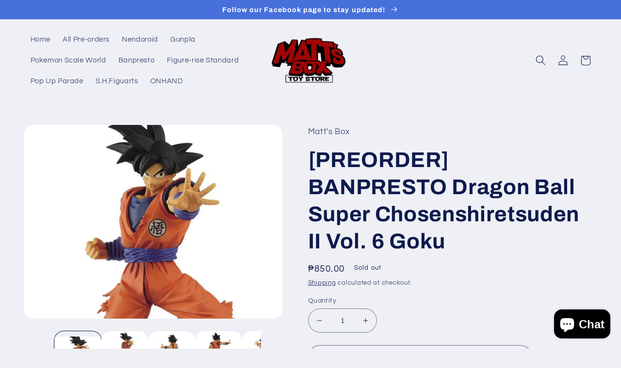

--- FILE ---
content_type: text/html; charset=utf-8
request_url: https://mattsboxph.com/products/copy-of-preorder-banpresto-dragon-ball-super-maximatic-vegeta
body_size: 24170
content:
<!doctype html>
<html class="no-js" lang="en">
  <head>
    <meta charset="utf-8">
    <meta http-equiv="X-UA-Compatible" content="IE=edge">
    <meta name="viewport" content="width=device-width,initial-scale=1">
    <meta name="theme-color" content="">
    <link rel="canonical" href="https://mattsboxph.com/products/copy-of-preorder-banpresto-dragon-ball-super-maximatic-vegeta">
    <link rel="preconnect" href="https://cdn.shopify.com" crossorigin><link rel="preconnect" href="https://fonts.shopifycdn.com" crossorigin><title>
      [PREORDER] BANPRESTO Dragon Ball Super Chosenshiretsuden II Vol. 6 Gok
 &ndash; Matt&#39;s Box Toy Store</title>

    
      <meta name="description" content="Preorder Details PREORDER: BANPRESTO Dragon Ball Super Chosenshiretsuden II Vol. 6 Goku Price: 850 Min. Downpayment: 100 ETA: Q3 2021 Pickup: Shoppesville Plus (store is open from 10am - 5pm until further notice)Meetup: Festival Mall Alabang, iMall Canlubang, SM Calamba (by schedule) Shipping: Grab, Lalamove, LBC, J&amp;am">
    

    

<meta property="og:site_name" content="Matt&#39;s Box Toy Store">
<meta property="og:url" content="https://mattsboxph.com/products/copy-of-preorder-banpresto-dragon-ball-super-maximatic-vegeta">
<meta property="og:title" content="[PREORDER] BANPRESTO Dragon Ball Super Chosenshiretsuden II Vol. 6 Gok">
<meta property="og:type" content="product">
<meta property="og:description" content="Preorder Details PREORDER: BANPRESTO Dragon Ball Super Chosenshiretsuden II Vol. 6 Goku Price: 850 Min. Downpayment: 100 ETA: Q3 2021 Pickup: Shoppesville Plus (store is open from 10am - 5pm until further notice)Meetup: Festival Mall Alabang, iMall Canlubang, SM Calamba (by schedule) Shipping: Grab, Lalamove, LBC, J&amp;am"><meta property="og:image" content="http://mattsboxph.com/cdn/shop/products/bad840e4-113d-4787-a21e-0cd696ffde5c.jpg?v=1615448907">
  <meta property="og:image:secure_url" content="https://mattsboxph.com/cdn/shop/products/bad840e4-113d-4787-a21e-0cd696ffde5c.jpg?v=1615448907">
  <meta property="og:image:width" content="720">
  <meta property="og:image:height" content="540"><meta property="og:price:amount" content="850.00">
  <meta property="og:price:currency" content="PHP"><meta name="twitter:card" content="summary_large_image">
<meta name="twitter:title" content="[PREORDER] BANPRESTO Dragon Ball Super Chosenshiretsuden II Vol. 6 Gok">
<meta name="twitter:description" content="Preorder Details PREORDER: BANPRESTO Dragon Ball Super Chosenshiretsuden II Vol. 6 Goku Price: 850 Min. Downpayment: 100 ETA: Q3 2021 Pickup: Shoppesville Plus (store is open from 10am - 5pm until further notice)Meetup: Festival Mall Alabang, iMall Canlubang, SM Calamba (by schedule) Shipping: Grab, Lalamove, LBC, J&amp;am">


    <script src="//mattsboxph.com/cdn/shop/t/8/assets/global.js?v=149496944046504657681664625954" defer="defer"></script>
    <script>window.performance && window.performance.mark && window.performance.mark('shopify.content_for_header.start');</script><meta id="shopify-digital-wallet" name="shopify-digital-wallet" content="/54898000050/digital_wallets/dialog">
<link rel="alternate" type="application/json+oembed" href="https://mattsboxph.com/products/copy-of-preorder-banpresto-dragon-ball-super-maximatic-vegeta.oembed">
<script async="async" src="/checkouts/internal/preloads.js?locale=en-PH"></script>
<script id="shopify-features" type="application/json">{"accessToken":"4152822dc0712e5164ea93e9f0d04e4d","betas":["rich-media-storefront-analytics"],"domain":"mattsboxph.com","predictiveSearch":true,"shopId":54898000050,"locale":"en"}</script>
<script>var Shopify = Shopify || {};
Shopify.shop = "mattsboxph.myshopify.com";
Shopify.locale = "en";
Shopify.currency = {"active":"PHP","rate":"1.0"};
Shopify.country = "PH";
Shopify.theme = {"name":"Refresh","id":131682369714,"schema_name":"Refresh","schema_version":"2.0.1","theme_store_id":1567,"role":"main"};
Shopify.theme.handle = "null";
Shopify.theme.style = {"id":null,"handle":null};
Shopify.cdnHost = "mattsboxph.com/cdn";
Shopify.routes = Shopify.routes || {};
Shopify.routes.root = "/";</script>
<script type="module">!function(o){(o.Shopify=o.Shopify||{}).modules=!0}(window);</script>
<script>!function(o){function n(){var o=[];function n(){o.push(Array.prototype.slice.apply(arguments))}return n.q=o,n}var t=o.Shopify=o.Shopify||{};t.loadFeatures=n(),t.autoloadFeatures=n()}(window);</script>
<script id="shop-js-analytics" type="application/json">{"pageType":"product"}</script>
<script defer="defer" async type="module" src="//mattsboxph.com/cdn/shopifycloud/shop-js/modules/v2/client.init-shop-cart-sync_DtuiiIyl.en.esm.js"></script>
<script defer="defer" async type="module" src="//mattsboxph.com/cdn/shopifycloud/shop-js/modules/v2/chunk.common_CUHEfi5Q.esm.js"></script>
<script type="module">
  await import("//mattsboxph.com/cdn/shopifycloud/shop-js/modules/v2/client.init-shop-cart-sync_DtuiiIyl.en.esm.js");
await import("//mattsboxph.com/cdn/shopifycloud/shop-js/modules/v2/chunk.common_CUHEfi5Q.esm.js");

  window.Shopify.SignInWithShop?.initShopCartSync?.({"fedCMEnabled":true,"windoidEnabled":true});

</script>
<script id="__st">var __st={"a":54898000050,"offset":28800,"reqid":"d242ba68-1eec-4e28-bc3d-6e3db820184e-1767313695","pageurl":"mattsboxph.com\/products\/copy-of-preorder-banpresto-dragon-ball-super-maximatic-vegeta","u":"48502a1792d3","p":"product","rtyp":"product","rid":6561623015602};</script>
<script>window.ShopifyPaypalV4VisibilityTracking = true;</script>
<script id="captcha-bootstrap">!function(){'use strict';const t='contact',e='account',n='new_comment',o=[[t,t],['blogs',n],['comments',n],[t,'customer']],c=[[e,'customer_login'],[e,'guest_login'],[e,'recover_customer_password'],[e,'create_customer']],r=t=>t.map((([t,e])=>`form[action*='/${t}']:not([data-nocaptcha='true']) input[name='form_type'][value='${e}']`)).join(','),a=t=>()=>t?[...document.querySelectorAll(t)].map((t=>t.form)):[];function s(){const t=[...o],e=r(t);return a(e)}const i='password',u='form_key',d=['recaptcha-v3-token','g-recaptcha-response','h-captcha-response',i],f=()=>{try{return window.sessionStorage}catch{return}},m='__shopify_v',_=t=>t.elements[u];function p(t,e,n=!1){try{const o=window.sessionStorage,c=JSON.parse(o.getItem(e)),{data:r}=function(t){const{data:e,action:n}=t;return t[m]||n?{data:e,action:n}:{data:t,action:n}}(c);for(const[e,n]of Object.entries(r))t.elements[e]&&(t.elements[e].value=n);n&&o.removeItem(e)}catch(o){console.error('form repopulation failed',{error:o})}}const l='form_type',E='cptcha';function T(t){t.dataset[E]=!0}const w=window,h=w.document,L='Shopify',v='ce_forms',y='captcha';let A=!1;((t,e)=>{const n=(g='f06e6c50-85a8-45c8-87d0-21a2b65856fe',I='https://cdn.shopify.com/shopifycloud/storefront-forms-hcaptcha/ce_storefront_forms_captcha_hcaptcha.v1.5.2.iife.js',D={infoText:'Protected by hCaptcha',privacyText:'Privacy',termsText:'Terms'},(t,e,n)=>{const o=w[L][v],c=o.bindForm;if(c)return c(t,g,e,D).then(n);var r;o.q.push([[t,g,e,D],n]),r=I,A||(h.body.append(Object.assign(h.createElement('script'),{id:'captcha-provider',async:!0,src:r})),A=!0)});var g,I,D;w[L]=w[L]||{},w[L][v]=w[L][v]||{},w[L][v].q=[],w[L][y]=w[L][y]||{},w[L][y].protect=function(t,e){n(t,void 0,e),T(t)},Object.freeze(w[L][y]),function(t,e,n,w,h,L){const[v,y,A,g]=function(t,e,n){const i=e?o:[],u=t?c:[],d=[...i,...u],f=r(d),m=r(i),_=r(d.filter((([t,e])=>n.includes(e))));return[a(f),a(m),a(_),s()]}(w,h,L),I=t=>{const e=t.target;return e instanceof HTMLFormElement?e:e&&e.form},D=t=>v().includes(t);t.addEventListener('submit',(t=>{const e=I(t);if(!e)return;const n=D(e)&&!e.dataset.hcaptchaBound&&!e.dataset.recaptchaBound,o=_(e),c=g().includes(e)&&(!o||!o.value);(n||c)&&t.preventDefault(),c&&!n&&(function(t){try{if(!f())return;!function(t){const e=f();if(!e)return;const n=_(t);if(!n)return;const o=n.value;o&&e.removeItem(o)}(t);const e=Array.from(Array(32),(()=>Math.random().toString(36)[2])).join('');!function(t,e){_(t)||t.append(Object.assign(document.createElement('input'),{type:'hidden',name:u})),t.elements[u].value=e}(t,e),function(t,e){const n=f();if(!n)return;const o=[...t.querySelectorAll(`input[type='${i}']`)].map((({name:t})=>t)),c=[...d,...o],r={};for(const[a,s]of new FormData(t).entries())c.includes(a)||(r[a]=s);n.setItem(e,JSON.stringify({[m]:1,action:t.action,data:r}))}(t,e)}catch(e){console.error('failed to persist form',e)}}(e),e.submit())}));const S=(t,e)=>{t&&!t.dataset[E]&&(n(t,e.some((e=>e===t))),T(t))};for(const o of['focusin','change'])t.addEventListener(o,(t=>{const e=I(t);D(e)&&S(e,y())}));const B=e.get('form_key'),M=e.get(l),P=B&&M;t.addEventListener('DOMContentLoaded',(()=>{const t=y();if(P)for(const e of t)e.elements[l].value===M&&p(e,B);[...new Set([...A(),...v().filter((t=>'true'===t.dataset.shopifyCaptcha))])].forEach((e=>S(e,t)))}))}(h,new URLSearchParams(w.location.search),n,t,e,['guest_login'])})(!0,!0)}();</script>
<script integrity="sha256-4kQ18oKyAcykRKYeNunJcIwy7WH5gtpwJnB7kiuLZ1E=" data-source-attribution="shopify.loadfeatures" defer="defer" src="//mattsboxph.com/cdn/shopifycloud/storefront/assets/storefront/load_feature-a0a9edcb.js" crossorigin="anonymous"></script>
<script data-source-attribution="shopify.dynamic_checkout.dynamic.init">var Shopify=Shopify||{};Shopify.PaymentButton=Shopify.PaymentButton||{isStorefrontPortableWallets:!0,init:function(){window.Shopify.PaymentButton.init=function(){};var t=document.createElement("script");t.src="https://mattsboxph.com/cdn/shopifycloud/portable-wallets/latest/portable-wallets.en.js",t.type="module",document.head.appendChild(t)}};
</script>
<script data-source-attribution="shopify.dynamic_checkout.buyer_consent">
  function portableWalletsHideBuyerConsent(e){var t=document.getElementById("shopify-buyer-consent"),n=document.getElementById("shopify-subscription-policy-button");t&&n&&(t.classList.add("hidden"),t.setAttribute("aria-hidden","true"),n.removeEventListener("click",e))}function portableWalletsShowBuyerConsent(e){var t=document.getElementById("shopify-buyer-consent"),n=document.getElementById("shopify-subscription-policy-button");t&&n&&(t.classList.remove("hidden"),t.removeAttribute("aria-hidden"),n.addEventListener("click",e))}window.Shopify?.PaymentButton&&(window.Shopify.PaymentButton.hideBuyerConsent=portableWalletsHideBuyerConsent,window.Shopify.PaymentButton.showBuyerConsent=portableWalletsShowBuyerConsent);
</script>
<script>
  function portableWalletsCleanup(e){e&&e.src&&console.error("Failed to load portable wallets script "+e.src);var t=document.querySelectorAll("shopify-accelerated-checkout .shopify-payment-button__skeleton, shopify-accelerated-checkout-cart .wallet-cart-button__skeleton"),e=document.getElementById("shopify-buyer-consent");for(let e=0;e<t.length;e++)t[e].remove();e&&e.remove()}function portableWalletsNotLoadedAsModule(e){e instanceof ErrorEvent&&"string"==typeof e.message&&e.message.includes("import.meta")&&"string"==typeof e.filename&&e.filename.includes("portable-wallets")&&(window.removeEventListener("error",portableWalletsNotLoadedAsModule),window.Shopify.PaymentButton.failedToLoad=e,"loading"===document.readyState?document.addEventListener("DOMContentLoaded",window.Shopify.PaymentButton.init):window.Shopify.PaymentButton.init())}window.addEventListener("error",portableWalletsNotLoadedAsModule);
</script>

<script type="module" src="https://mattsboxph.com/cdn/shopifycloud/portable-wallets/latest/portable-wallets.en.js" onError="portableWalletsCleanup(this)" crossorigin="anonymous"></script>
<script nomodule>
  document.addEventListener("DOMContentLoaded", portableWalletsCleanup);
</script>

<link id="shopify-accelerated-checkout-styles" rel="stylesheet" media="screen" href="https://mattsboxph.com/cdn/shopifycloud/portable-wallets/latest/accelerated-checkout-backwards-compat.css" crossorigin="anonymous">
<style id="shopify-accelerated-checkout-cart">
        #shopify-buyer-consent {
  margin-top: 1em;
  display: inline-block;
  width: 100%;
}

#shopify-buyer-consent.hidden {
  display: none;
}

#shopify-subscription-policy-button {
  background: none;
  border: none;
  padding: 0;
  text-decoration: underline;
  font-size: inherit;
  cursor: pointer;
}

#shopify-subscription-policy-button::before {
  box-shadow: none;
}

      </style>
<script id="sections-script" data-sections="header,footer" defer="defer" src="//mattsboxph.com/cdn/shop/t/8/compiled_assets/scripts.js?1884"></script>
<script>window.performance && window.performance.mark && window.performance.mark('shopify.content_for_header.end');</script>


    <style data-shopify>
      @font-face {
  font-family: Questrial;
  font-weight: 400;
  font-style: normal;
  font-display: swap;
  src: url("//mattsboxph.com/cdn/fonts/questrial/questrial_n4.66abac5d8209a647b4bf8089b0451928ef144c07.woff2") format("woff2"),
       url("//mattsboxph.com/cdn/fonts/questrial/questrial_n4.e86c53e77682db9bf4b0ee2dd71f214dc16adda4.woff") format("woff");
}

      
      
      
      @font-face {
  font-family: Archivo;
  font-weight: 700;
  font-style: normal;
  font-display: swap;
  src: url("//mattsboxph.com/cdn/fonts/archivo/archivo_n7.651b020b3543640c100112be6f1c1b8e816c7f13.woff2") format("woff2"),
       url("//mattsboxph.com/cdn/fonts/archivo/archivo_n7.7e9106d320e6594976a7dcb57957f3e712e83c96.woff") format("woff");
}


      :root {
        --font-body-family: Questrial, sans-serif;
        --font-body-style: normal;
        --font-body-weight: 400;
        --font-body-weight-bold: 700;

        --font-heading-family: Archivo, sans-serif;
        --font-heading-style: normal;
        --font-heading-weight: 700;

        --font-body-scale: 1.05;
        --font-heading-scale: 1.0476190476190477;

        --color-base-text: 14, 27, 77;
        --color-shadow: 14, 27, 77;
        --color-base-background-1: 239, 240, 245;
        --color-base-background-2: 255, 255, 255;
        --color-base-solid-button-labels: 255, 255, 255;
        --color-base-outline-button-labels: 14, 27, 77;
        --color-base-accent-1: 71, 112, 219;
        --color-base-accent-2: 14, 27, 77;
        --payment-terms-background-color: #eff0f5;

        --gradient-base-background-1: #eff0f5;
        --gradient-base-background-2: #FFFFFF;
        --gradient-base-accent-1: #4770db;
        --gradient-base-accent-2: #0e1b4d;

        --media-padding: px;
        --media-border-opacity: 0.1;
        --media-border-width: 0px;
        --media-radius: 20px;
        --media-shadow-opacity: 0.0;
        --media-shadow-horizontal-offset: 0px;
        --media-shadow-vertical-offset: 4px;
        --media-shadow-blur-radius: 5px;
        --media-shadow-visible: 0;

        --page-width: 120rem;
        --page-width-margin: 0rem;

        --product-card-image-padding: 1.6rem;
        --product-card-corner-radius: 1.8rem;
        --product-card-text-alignment: left;
        --product-card-border-width: 0.1rem;
        --product-card-border-opacity: 1.0;
        --product-card-shadow-opacity: 0.0;
        --product-card-shadow-visible: 0;
        --product-card-shadow-horizontal-offset: 0.0rem;
        --product-card-shadow-vertical-offset: 0.4rem;
        --product-card-shadow-blur-radius: 0.5rem;

        --collection-card-image-padding: 1.6rem;
        --collection-card-corner-radius: 1.8rem;
        --collection-card-text-alignment: left;
        --collection-card-border-width: 0.1rem;
        --collection-card-border-opacity: 1.0;
        --collection-card-shadow-opacity: 0.0;
        --collection-card-shadow-visible: 0;
        --collection-card-shadow-horizontal-offset: 0.0rem;
        --collection-card-shadow-vertical-offset: 0.4rem;
        --collection-card-shadow-blur-radius: 0.5rem;

        --blog-card-image-padding: 1.6rem;
        --blog-card-corner-radius: 1.8rem;
        --blog-card-text-alignment: left;
        --blog-card-border-width: 0.1rem;
        --blog-card-border-opacity: 1.0;
        --blog-card-shadow-opacity: 0.0;
        --blog-card-shadow-visible: 0;
        --blog-card-shadow-horizontal-offset: 0.0rem;
        --blog-card-shadow-vertical-offset: 0.4rem;
        --blog-card-shadow-blur-radius: 0.5rem;

        --badge-corner-radius: 0.0rem;

        --popup-border-width: 1px;
        --popup-border-opacity: 0.1;
        --popup-corner-radius: 18px;
        --popup-shadow-opacity: 0.0;
        --popup-shadow-horizontal-offset: 0px;
        --popup-shadow-vertical-offset: 4px;
        --popup-shadow-blur-radius: 5px;

        --drawer-border-width: 0px;
        --drawer-border-opacity: 0.1;
        --drawer-shadow-opacity: 0.0;
        --drawer-shadow-horizontal-offset: 0px;
        --drawer-shadow-vertical-offset: 4px;
        --drawer-shadow-blur-radius: 5px;

        --spacing-sections-desktop: 0px;
        --spacing-sections-mobile: 0px;

        --grid-desktop-vertical-spacing: 28px;
        --grid-desktop-horizontal-spacing: 28px;
        --grid-mobile-vertical-spacing: 14px;
        --grid-mobile-horizontal-spacing: 14px;

        --text-boxes-border-opacity: 0.1;
        --text-boxes-border-width: 0px;
        --text-boxes-radius: 20px;
        --text-boxes-shadow-opacity: 0.0;
        --text-boxes-shadow-visible: 0;
        --text-boxes-shadow-horizontal-offset: 0px;
        --text-boxes-shadow-vertical-offset: 4px;
        --text-boxes-shadow-blur-radius: 5px;

        --buttons-radius: 40px;
        --buttons-radius-outset: 41px;
        --buttons-border-width: 1px;
        --buttons-border-opacity: 1.0;
        --buttons-shadow-opacity: 0.0;
        --buttons-shadow-visible: 0;
        --buttons-shadow-horizontal-offset: 0px;
        --buttons-shadow-vertical-offset: 4px;
        --buttons-shadow-blur-radius: 5px;
        --buttons-border-offset: 0.3px;

        --inputs-radius: 26px;
        --inputs-border-width: 1px;
        --inputs-border-opacity: 0.55;
        --inputs-shadow-opacity: 0.0;
        --inputs-shadow-horizontal-offset: 0px;
        --inputs-margin-offset: 0px;
        --inputs-shadow-vertical-offset: 4px;
        --inputs-shadow-blur-radius: 5px;
        --inputs-radius-outset: 27px;

        --variant-pills-radius: 40px;
        --variant-pills-border-width: 1px;
        --variant-pills-border-opacity: 0.55;
        --variant-pills-shadow-opacity: 0.0;
        --variant-pills-shadow-horizontal-offset: 0px;
        --variant-pills-shadow-vertical-offset: 4px;
        --variant-pills-shadow-blur-radius: 5px;
      }

      *,
      *::before,
      *::after {
        box-sizing: inherit;
      }

      html {
        box-sizing: border-box;
        font-size: calc(var(--font-body-scale) * 62.5%);
        height: 100%;
      }

      body {
        display: grid;
        grid-template-rows: auto auto 1fr auto;
        grid-template-columns: 100%;
        min-height: 100%;
        margin: 0;
        font-size: 1.5rem;
        letter-spacing: 0.06rem;
        line-height: calc(1 + 0.8 / var(--font-body-scale));
        font-family: var(--font-body-family);
        font-style: var(--font-body-style);
        font-weight: var(--font-body-weight);
      }

      @media screen and (min-width: 750px) {
        body {
          font-size: 1.6rem;
        }
      }
    </style>

    <link href="//mattsboxph.com/cdn/shop/t/8/assets/base.css?v=88290808517547527771664625955" rel="stylesheet" type="text/css" media="all" />
<link rel="preload" as="font" href="//mattsboxph.com/cdn/fonts/questrial/questrial_n4.66abac5d8209a647b4bf8089b0451928ef144c07.woff2" type="font/woff2" crossorigin><link rel="preload" as="font" href="//mattsboxph.com/cdn/fonts/archivo/archivo_n7.651b020b3543640c100112be6f1c1b8e816c7f13.woff2" type="font/woff2" crossorigin><link rel="stylesheet" href="//mattsboxph.com/cdn/shop/t/8/assets/component-predictive-search.css?v=83512081251802922551664625953" media="print" onload="this.media='all'"><script>document.documentElement.className = document.documentElement.className.replace('no-js', 'js');
    if (Shopify.designMode) {
      document.documentElement.classList.add('shopify-design-mode');
    }
    </script>
  <script src="https://cdn.shopify.com/extensions/7bc9bb47-adfa-4267-963e-cadee5096caf/inbox-1252/assets/inbox-chat-loader.js" type="text/javascript" defer="defer"></script>
<link href="https://monorail-edge.shopifysvc.com" rel="dns-prefetch">
<script>(function(){if ("sendBeacon" in navigator && "performance" in window) {try {var session_token_from_headers = performance.getEntriesByType('navigation')[0].serverTiming.find(x => x.name == '_s').description;} catch {var session_token_from_headers = undefined;}var session_cookie_matches = document.cookie.match(/_shopify_s=([^;]*)/);var session_token_from_cookie = session_cookie_matches && session_cookie_matches.length === 2 ? session_cookie_matches[1] : "";var session_token = session_token_from_headers || session_token_from_cookie || "";function handle_abandonment_event(e) {var entries = performance.getEntries().filter(function(entry) {return /monorail-edge.shopifysvc.com/.test(entry.name);});if (!window.abandonment_tracked && entries.length === 0) {window.abandonment_tracked = true;var currentMs = Date.now();var navigation_start = performance.timing.navigationStart;var payload = {shop_id: 54898000050,url: window.location.href,navigation_start,duration: currentMs - navigation_start,session_token,page_type: "product"};window.navigator.sendBeacon("https://monorail-edge.shopifysvc.com/v1/produce", JSON.stringify({schema_id: "online_store_buyer_site_abandonment/1.1",payload: payload,metadata: {event_created_at_ms: currentMs,event_sent_at_ms: currentMs}}));}}window.addEventListener('pagehide', handle_abandonment_event);}}());</script>
<script id="web-pixels-manager-setup">(function e(e,d,r,n,o){if(void 0===o&&(o={}),!Boolean(null===(a=null===(i=window.Shopify)||void 0===i?void 0:i.analytics)||void 0===a?void 0:a.replayQueue)){var i,a;window.Shopify=window.Shopify||{};var t=window.Shopify;t.analytics=t.analytics||{};var s=t.analytics;s.replayQueue=[],s.publish=function(e,d,r){return s.replayQueue.push([e,d,r]),!0};try{self.performance.mark("wpm:start")}catch(e){}var l=function(){var e={modern:/Edge?\/(1{2}[4-9]|1[2-9]\d|[2-9]\d{2}|\d{4,})\.\d+(\.\d+|)|Firefox\/(1{2}[4-9]|1[2-9]\d|[2-9]\d{2}|\d{4,})\.\d+(\.\d+|)|Chrom(ium|e)\/(9{2}|\d{3,})\.\d+(\.\d+|)|(Maci|X1{2}).+ Version\/(15\.\d+|(1[6-9]|[2-9]\d|\d{3,})\.\d+)([,.]\d+|)( \(\w+\)|)( Mobile\/\w+|) Safari\/|Chrome.+OPR\/(9{2}|\d{3,})\.\d+\.\d+|(CPU[ +]OS|iPhone[ +]OS|CPU[ +]iPhone|CPU IPhone OS|CPU iPad OS)[ +]+(15[._]\d+|(1[6-9]|[2-9]\d|\d{3,})[._]\d+)([._]\d+|)|Android:?[ /-](13[3-9]|1[4-9]\d|[2-9]\d{2}|\d{4,})(\.\d+|)(\.\d+|)|Android.+Firefox\/(13[5-9]|1[4-9]\d|[2-9]\d{2}|\d{4,})\.\d+(\.\d+|)|Android.+Chrom(ium|e)\/(13[3-9]|1[4-9]\d|[2-9]\d{2}|\d{4,})\.\d+(\.\d+|)|SamsungBrowser\/([2-9]\d|\d{3,})\.\d+/,legacy:/Edge?\/(1[6-9]|[2-9]\d|\d{3,})\.\d+(\.\d+|)|Firefox\/(5[4-9]|[6-9]\d|\d{3,})\.\d+(\.\d+|)|Chrom(ium|e)\/(5[1-9]|[6-9]\d|\d{3,})\.\d+(\.\d+|)([\d.]+$|.*Safari\/(?![\d.]+ Edge\/[\d.]+$))|(Maci|X1{2}).+ Version\/(10\.\d+|(1[1-9]|[2-9]\d|\d{3,})\.\d+)([,.]\d+|)( \(\w+\)|)( Mobile\/\w+|) Safari\/|Chrome.+OPR\/(3[89]|[4-9]\d|\d{3,})\.\d+\.\d+|(CPU[ +]OS|iPhone[ +]OS|CPU[ +]iPhone|CPU IPhone OS|CPU iPad OS)[ +]+(10[._]\d+|(1[1-9]|[2-9]\d|\d{3,})[._]\d+)([._]\d+|)|Android:?[ /-](13[3-9]|1[4-9]\d|[2-9]\d{2}|\d{4,})(\.\d+|)(\.\d+|)|Mobile Safari.+OPR\/([89]\d|\d{3,})\.\d+\.\d+|Android.+Firefox\/(13[5-9]|1[4-9]\d|[2-9]\d{2}|\d{4,})\.\d+(\.\d+|)|Android.+Chrom(ium|e)\/(13[3-9]|1[4-9]\d|[2-9]\d{2}|\d{4,})\.\d+(\.\d+|)|Android.+(UC? ?Browser|UCWEB|U3)[ /]?(15\.([5-9]|\d{2,})|(1[6-9]|[2-9]\d|\d{3,})\.\d+)\.\d+|SamsungBrowser\/(5\.\d+|([6-9]|\d{2,})\.\d+)|Android.+MQ{2}Browser\/(14(\.(9|\d{2,})|)|(1[5-9]|[2-9]\d|\d{3,})(\.\d+|))(\.\d+|)|K[Aa][Ii]OS\/(3\.\d+|([4-9]|\d{2,})\.\d+)(\.\d+|)/},d=e.modern,r=e.legacy,n=navigator.userAgent;return n.match(d)?"modern":n.match(r)?"legacy":"unknown"}(),u="modern"===l?"modern":"legacy",c=(null!=n?n:{modern:"",legacy:""})[u],f=function(e){return[e.baseUrl,"/wpm","/b",e.hashVersion,"modern"===e.buildTarget?"m":"l",".js"].join("")}({baseUrl:d,hashVersion:r,buildTarget:u}),m=function(e){var d=e.version,r=e.bundleTarget,n=e.surface,o=e.pageUrl,i=e.monorailEndpoint;return{emit:function(e){var a=e.status,t=e.errorMsg,s=(new Date).getTime(),l=JSON.stringify({metadata:{event_sent_at_ms:s},events:[{schema_id:"web_pixels_manager_load/3.1",payload:{version:d,bundle_target:r,page_url:o,status:a,surface:n,error_msg:t},metadata:{event_created_at_ms:s}}]});if(!i)return console&&console.warn&&console.warn("[Web Pixels Manager] No Monorail endpoint provided, skipping logging."),!1;try{return self.navigator.sendBeacon.bind(self.navigator)(i,l)}catch(e){}var u=new XMLHttpRequest;try{return u.open("POST",i,!0),u.setRequestHeader("Content-Type","text/plain"),u.send(l),!0}catch(e){return console&&console.warn&&console.warn("[Web Pixels Manager] Got an unhandled error while logging to Monorail."),!1}}}}({version:r,bundleTarget:l,surface:e.surface,pageUrl:self.location.href,monorailEndpoint:e.monorailEndpoint});try{o.browserTarget=l,function(e){var d=e.src,r=e.async,n=void 0===r||r,o=e.onload,i=e.onerror,a=e.sri,t=e.scriptDataAttributes,s=void 0===t?{}:t,l=document.createElement("script"),u=document.querySelector("head"),c=document.querySelector("body");if(l.async=n,l.src=d,a&&(l.integrity=a,l.crossOrigin="anonymous"),s)for(var f in s)if(Object.prototype.hasOwnProperty.call(s,f))try{l.dataset[f]=s[f]}catch(e){}if(o&&l.addEventListener("load",o),i&&l.addEventListener("error",i),u)u.appendChild(l);else{if(!c)throw new Error("Did not find a head or body element to append the script");c.appendChild(l)}}({src:f,async:!0,onload:function(){if(!function(){var e,d;return Boolean(null===(d=null===(e=window.Shopify)||void 0===e?void 0:e.analytics)||void 0===d?void 0:d.initialized)}()){var d=window.webPixelsManager.init(e)||void 0;if(d){var r=window.Shopify.analytics;r.replayQueue.forEach((function(e){var r=e[0],n=e[1],o=e[2];d.publishCustomEvent(r,n,o)})),r.replayQueue=[],r.publish=d.publishCustomEvent,r.visitor=d.visitor,r.initialized=!0}}},onerror:function(){return m.emit({status:"failed",errorMsg:"".concat(f," has failed to load")})},sri:function(e){var d=/^sha384-[A-Za-z0-9+/=]+$/;return"string"==typeof e&&d.test(e)}(c)?c:"",scriptDataAttributes:o}),m.emit({status:"loading"})}catch(e){m.emit({status:"failed",errorMsg:(null==e?void 0:e.message)||"Unknown error"})}}})({shopId: 54898000050,storefrontBaseUrl: "https://mattsboxph.com",extensionsBaseUrl: "https://extensions.shopifycdn.com/cdn/shopifycloud/web-pixels-manager",monorailEndpoint: "https://monorail-edge.shopifysvc.com/unstable/produce_batch",surface: "storefront-renderer",enabledBetaFlags: ["2dca8a86","a0d5f9d2"],webPixelsConfigList: [{"id":"274858162","configuration":"{\"pixel_id\":\"206979174602359\",\"pixel_type\":\"facebook_pixel\",\"metaapp_system_user_token\":\"-\"}","eventPayloadVersion":"v1","runtimeContext":"OPEN","scriptVersion":"ca16bc87fe92b6042fbaa3acc2fbdaa6","type":"APP","apiClientId":2329312,"privacyPurposes":["ANALYTICS","MARKETING","SALE_OF_DATA"],"dataSharingAdjustments":{"protectedCustomerApprovalScopes":["read_customer_address","read_customer_email","read_customer_name","read_customer_personal_data","read_customer_phone"]}},{"id":"shopify-app-pixel","configuration":"{}","eventPayloadVersion":"v1","runtimeContext":"STRICT","scriptVersion":"0450","apiClientId":"shopify-pixel","type":"APP","privacyPurposes":["ANALYTICS","MARKETING"]},{"id":"shopify-custom-pixel","eventPayloadVersion":"v1","runtimeContext":"LAX","scriptVersion":"0450","apiClientId":"shopify-pixel","type":"CUSTOM","privacyPurposes":["ANALYTICS","MARKETING"]}],isMerchantRequest: false,initData: {"shop":{"name":"Matt's Box Toy Store","paymentSettings":{"currencyCode":"PHP"},"myshopifyDomain":"mattsboxph.myshopify.com","countryCode":"PH","storefrontUrl":"https:\/\/mattsboxph.com"},"customer":null,"cart":null,"checkout":null,"productVariants":[{"price":{"amount":850.0,"currencyCode":"PHP"},"product":{"title":"[PREORDER] BANPRESTO Dragon Ball Super Chosenshiretsuden II Vol. 6 Goku","vendor":"Matt's Box","id":"6561623015602","untranslatedTitle":"[PREORDER] BANPRESTO Dragon Ball Super Chosenshiretsuden II Vol. 6 Goku","url":"\/products\/copy-of-preorder-banpresto-dragon-ball-super-maximatic-vegeta","type":""},"id":"39386916749490","image":{"src":"\/\/mattsboxph.com\/cdn\/shop\/products\/bad840e4-113d-4787-a21e-0cd696ffde5c.jpg?v=1615448907"},"sku":"","title":"Default Title","untranslatedTitle":"Default Title"}],"purchasingCompany":null},},"https://mattsboxph.com/cdn","da62cc92w68dfea28pcf9825a4m392e00d0",{"modern":"","legacy":""},{"shopId":"54898000050","storefrontBaseUrl":"https:\/\/mattsboxph.com","extensionBaseUrl":"https:\/\/extensions.shopifycdn.com\/cdn\/shopifycloud\/web-pixels-manager","surface":"storefront-renderer","enabledBetaFlags":"[\"2dca8a86\", \"a0d5f9d2\"]","isMerchantRequest":"false","hashVersion":"da62cc92w68dfea28pcf9825a4m392e00d0","publish":"custom","events":"[[\"page_viewed\",{}],[\"product_viewed\",{\"productVariant\":{\"price\":{\"amount\":850.0,\"currencyCode\":\"PHP\"},\"product\":{\"title\":\"[PREORDER] BANPRESTO Dragon Ball Super Chosenshiretsuden II Vol. 6 Goku\",\"vendor\":\"Matt's Box\",\"id\":\"6561623015602\",\"untranslatedTitle\":\"[PREORDER] BANPRESTO Dragon Ball Super Chosenshiretsuden II Vol. 6 Goku\",\"url\":\"\/products\/copy-of-preorder-banpresto-dragon-ball-super-maximatic-vegeta\",\"type\":\"\"},\"id\":\"39386916749490\",\"image\":{\"src\":\"\/\/mattsboxph.com\/cdn\/shop\/products\/bad840e4-113d-4787-a21e-0cd696ffde5c.jpg?v=1615448907\"},\"sku\":\"\",\"title\":\"Default Title\",\"untranslatedTitle\":\"Default Title\"}}]]"});</script><script>
  window.ShopifyAnalytics = window.ShopifyAnalytics || {};
  window.ShopifyAnalytics.meta = window.ShopifyAnalytics.meta || {};
  window.ShopifyAnalytics.meta.currency = 'PHP';
  var meta = {"product":{"id":6561623015602,"gid":"gid:\/\/shopify\/Product\/6561623015602","vendor":"Matt's Box","type":"","handle":"copy-of-preorder-banpresto-dragon-ball-super-maximatic-vegeta","variants":[{"id":39386916749490,"price":85000,"name":"[PREORDER] BANPRESTO Dragon Ball Super Chosenshiretsuden II Vol. 6 Goku","public_title":null,"sku":""}],"remote":false},"page":{"pageType":"product","resourceType":"product","resourceId":6561623015602,"requestId":"d242ba68-1eec-4e28-bc3d-6e3db820184e-1767313695"}};
  for (var attr in meta) {
    window.ShopifyAnalytics.meta[attr] = meta[attr];
  }
</script>
<script class="analytics">
  (function () {
    var customDocumentWrite = function(content) {
      var jquery = null;

      if (window.jQuery) {
        jquery = window.jQuery;
      } else if (window.Checkout && window.Checkout.$) {
        jquery = window.Checkout.$;
      }

      if (jquery) {
        jquery('body').append(content);
      }
    };

    var hasLoggedConversion = function(token) {
      if (token) {
        return document.cookie.indexOf('loggedConversion=' + token) !== -1;
      }
      return false;
    }

    var setCookieIfConversion = function(token) {
      if (token) {
        var twoMonthsFromNow = new Date(Date.now());
        twoMonthsFromNow.setMonth(twoMonthsFromNow.getMonth() + 2);

        document.cookie = 'loggedConversion=' + token + '; expires=' + twoMonthsFromNow;
      }
    }

    var trekkie = window.ShopifyAnalytics.lib = window.trekkie = window.trekkie || [];
    if (trekkie.integrations) {
      return;
    }
    trekkie.methods = [
      'identify',
      'page',
      'ready',
      'track',
      'trackForm',
      'trackLink'
    ];
    trekkie.factory = function(method) {
      return function() {
        var args = Array.prototype.slice.call(arguments);
        args.unshift(method);
        trekkie.push(args);
        return trekkie;
      };
    };
    for (var i = 0; i < trekkie.methods.length; i++) {
      var key = trekkie.methods[i];
      trekkie[key] = trekkie.factory(key);
    }
    trekkie.load = function(config) {
      trekkie.config = config || {};
      trekkie.config.initialDocumentCookie = document.cookie;
      var first = document.getElementsByTagName('script')[0];
      var script = document.createElement('script');
      script.type = 'text/javascript';
      script.onerror = function(e) {
        var scriptFallback = document.createElement('script');
        scriptFallback.type = 'text/javascript';
        scriptFallback.onerror = function(error) {
                var Monorail = {
      produce: function produce(monorailDomain, schemaId, payload) {
        var currentMs = new Date().getTime();
        var event = {
          schema_id: schemaId,
          payload: payload,
          metadata: {
            event_created_at_ms: currentMs,
            event_sent_at_ms: currentMs
          }
        };
        return Monorail.sendRequest("https://" + monorailDomain + "/v1/produce", JSON.stringify(event));
      },
      sendRequest: function sendRequest(endpointUrl, payload) {
        // Try the sendBeacon API
        if (window && window.navigator && typeof window.navigator.sendBeacon === 'function' && typeof window.Blob === 'function' && !Monorail.isIos12()) {
          var blobData = new window.Blob([payload], {
            type: 'text/plain'
          });

          if (window.navigator.sendBeacon(endpointUrl, blobData)) {
            return true;
          } // sendBeacon was not successful

        } // XHR beacon

        var xhr = new XMLHttpRequest();

        try {
          xhr.open('POST', endpointUrl);
          xhr.setRequestHeader('Content-Type', 'text/plain');
          xhr.send(payload);
        } catch (e) {
          console.log(e);
        }

        return false;
      },
      isIos12: function isIos12() {
        return window.navigator.userAgent.lastIndexOf('iPhone; CPU iPhone OS 12_') !== -1 || window.navigator.userAgent.lastIndexOf('iPad; CPU OS 12_') !== -1;
      }
    };
    Monorail.produce('monorail-edge.shopifysvc.com',
      'trekkie_storefront_load_errors/1.1',
      {shop_id: 54898000050,
      theme_id: 131682369714,
      app_name: "storefront",
      context_url: window.location.href,
      source_url: "//mattsboxph.com/cdn/s/trekkie.storefront.8f32c7f0b513e73f3235c26245676203e1209161.min.js"});

        };
        scriptFallback.async = true;
        scriptFallback.src = '//mattsboxph.com/cdn/s/trekkie.storefront.8f32c7f0b513e73f3235c26245676203e1209161.min.js';
        first.parentNode.insertBefore(scriptFallback, first);
      };
      script.async = true;
      script.src = '//mattsboxph.com/cdn/s/trekkie.storefront.8f32c7f0b513e73f3235c26245676203e1209161.min.js';
      first.parentNode.insertBefore(script, first);
    };
    trekkie.load(
      {"Trekkie":{"appName":"storefront","development":false,"defaultAttributes":{"shopId":54898000050,"isMerchantRequest":null,"themeId":131682369714,"themeCityHash":"931265680269558689","contentLanguage":"en","currency":"PHP","eventMetadataId":"0e2e92d6-bce1-4c13-ae4c-2fa8c4504492"},"isServerSideCookieWritingEnabled":true,"monorailRegion":"shop_domain","enabledBetaFlags":["65f19447"]},"Session Attribution":{},"S2S":{"facebookCapiEnabled":false,"source":"trekkie-storefront-renderer","apiClientId":580111}}
    );

    var loaded = false;
    trekkie.ready(function() {
      if (loaded) return;
      loaded = true;

      window.ShopifyAnalytics.lib = window.trekkie;

      var originalDocumentWrite = document.write;
      document.write = customDocumentWrite;
      try { window.ShopifyAnalytics.merchantGoogleAnalytics.call(this); } catch(error) {};
      document.write = originalDocumentWrite;

      window.ShopifyAnalytics.lib.page(null,{"pageType":"product","resourceType":"product","resourceId":6561623015602,"requestId":"d242ba68-1eec-4e28-bc3d-6e3db820184e-1767313695","shopifyEmitted":true});

      var match = window.location.pathname.match(/checkouts\/(.+)\/(thank_you|post_purchase)/)
      var token = match? match[1]: undefined;
      if (!hasLoggedConversion(token)) {
        setCookieIfConversion(token);
        window.ShopifyAnalytics.lib.track("Viewed Product",{"currency":"PHP","variantId":39386916749490,"productId":6561623015602,"productGid":"gid:\/\/shopify\/Product\/6561623015602","name":"[PREORDER] BANPRESTO Dragon Ball Super Chosenshiretsuden II Vol. 6 Goku","price":"850.00","sku":"","brand":"Matt's Box","variant":null,"category":"","nonInteraction":true,"remote":false},undefined,undefined,{"shopifyEmitted":true});
      window.ShopifyAnalytics.lib.track("monorail:\/\/trekkie_storefront_viewed_product\/1.1",{"currency":"PHP","variantId":39386916749490,"productId":6561623015602,"productGid":"gid:\/\/shopify\/Product\/6561623015602","name":"[PREORDER] BANPRESTO Dragon Ball Super Chosenshiretsuden II Vol. 6 Goku","price":"850.00","sku":"","brand":"Matt's Box","variant":null,"category":"","nonInteraction":true,"remote":false,"referer":"https:\/\/mattsboxph.com\/products\/copy-of-preorder-banpresto-dragon-ball-super-maximatic-vegeta"});
      }
    });


        var eventsListenerScript = document.createElement('script');
        eventsListenerScript.async = true;
        eventsListenerScript.src = "//mattsboxph.com/cdn/shopifycloud/storefront/assets/shop_events_listener-3da45d37.js";
        document.getElementsByTagName('head')[0].appendChild(eventsListenerScript);

})();</script>
<script
  defer
  src="https://mattsboxph.com/cdn/shopifycloud/perf-kit/shopify-perf-kit-2.1.2.min.js"
  data-application="storefront-renderer"
  data-shop-id="54898000050"
  data-render-region="gcp-us-central1"
  data-page-type="product"
  data-theme-instance-id="131682369714"
  data-theme-name="Refresh"
  data-theme-version="2.0.1"
  data-monorail-region="shop_domain"
  data-resource-timing-sampling-rate="10"
  data-shs="true"
  data-shs-beacon="true"
  data-shs-export-with-fetch="true"
  data-shs-logs-sample-rate="1"
  data-shs-beacon-endpoint="https://mattsboxph.com/api/collect"
></script>
</head>

  <body class="gradient">
    <a class="skip-to-content-link button visually-hidden" href="#MainContent">
      Skip to content
    </a>

<script src="//mattsboxph.com/cdn/shop/t/8/assets/cart.js?v=83971781268232213281664625953" defer="defer"></script>

<style>
  .drawer {
    visibility: hidden;
  }
</style>

<cart-drawer class="drawer is-empty">
  <div id="CartDrawer" class="cart-drawer">
    <div id="CartDrawer-Overlay"class="cart-drawer__overlay"></div>
    <div class="drawer__inner" role="dialog" aria-modal="true" aria-label="Your cart" tabindex="-1"><div class="drawer__inner-empty">
          <div class="cart-drawer__warnings center">
            <div class="cart-drawer__empty-content">
              <h2 class="cart__empty-text">Your cart is empty</h2>
              <button class="drawer__close" type="button" onclick="this.closest('cart-drawer').close()" aria-label="Close"><svg xmlns="http://www.w3.org/2000/svg" aria-hidden="true" focusable="false" role="presentation" class="icon icon-close" fill="none" viewBox="0 0 18 17">
  <path d="M.865 15.978a.5.5 0 00.707.707l7.433-7.431 7.579 7.282a.501.501 0 00.846-.37.5.5 0 00-.153-.351L9.712 8.546l7.417-7.416a.5.5 0 10-.707-.708L8.991 7.853 1.413.573a.5.5 0 10-.693.72l7.563 7.268-7.418 7.417z" fill="currentColor">
</svg>
</button>
              <a href="/collections/all" class="button">
                Continue shopping
              </a><p class="cart__login-title h3">Have an account?</p>
                <p class="cart__login-paragraph">
                  <a href="/account/login" class="link underlined-link">Log in</a> to check out faster.
                </p></div>
          </div></div><div class="drawer__header">
        <h2 class="drawer__heading">Your cart</h2>
        <button class="drawer__close" type="button" onclick="this.closest('cart-drawer').close()" aria-label="Close"><svg xmlns="http://www.w3.org/2000/svg" aria-hidden="true" focusable="false" role="presentation" class="icon icon-close" fill="none" viewBox="0 0 18 17">
  <path d="M.865 15.978a.5.5 0 00.707.707l7.433-7.431 7.579 7.282a.501.501 0 00.846-.37.5.5 0 00-.153-.351L9.712 8.546l7.417-7.416a.5.5 0 10-.707-.708L8.991 7.853 1.413.573a.5.5 0 10-.693.72l7.563 7.268-7.418 7.417z" fill="currentColor">
</svg>
</button>
      </div>
      <cart-drawer-items class=" is-empty">
        <form action="/cart" id="CartDrawer-Form" class="cart__contents cart-drawer__form" method="post">
          <div id="CartDrawer-CartItems" class="drawer__contents js-contents"><p id="CartDrawer-LiveRegionText" class="visually-hidden" role="status"></p>
            <p id="CartDrawer-LineItemStatus" class="visually-hidden" aria-hidden="true" role="status">Loading...</p>
          </div>
          <div id="CartDrawer-CartErrors" role="alert"></div>
        </form>
      </cart-drawer-items>
      <div class="drawer__footer"><!-- Start blocks-->
        <!-- Subtotals-->

        <div class="cart-drawer__footer" >
          <div class="totals" role="status">
            <h2 class="totals__subtotal">Subtotal</h2>
            <p class="totals__subtotal-value">₱0.00 PHP</p>
          </div>

          <div></div>

          <small class="tax-note caption-large rte">Taxes and <a href="/policies/shipping-policy">shipping</a> calculated at checkout
</small>
        </div>

        <!-- CTAs -->

        <div class="cart__ctas" >
          <noscript>
            <button type="submit" class="cart__update-button button button--secondary" form="CartDrawer-Form">
              Update
            </button>
          </noscript>

          <button type="submit" id="CartDrawer-Checkout" class="cart__checkout-button button" name="checkout" form="CartDrawer-Form" disabled>
            Check out
          </button>
        </div>
      </div>
    </div>
  </div>
</cart-drawer>

<script>
  document.addEventListener('DOMContentLoaded', function() {
    function isIE() {
      const ua = window.navigator.userAgent;
      const msie = ua.indexOf('MSIE ');
      const trident = ua.indexOf('Trident/');

      return (msie > 0 || trident > 0);
    }

    if (!isIE()) return;
    const cartSubmitInput = document.createElement('input');
    cartSubmitInput.setAttribute('name', 'checkout');
    cartSubmitInput.setAttribute('type', 'hidden');
    document.querySelector('#cart').appendChild(cartSubmitInput);
    document.querySelector('#checkout').addEventListener('click', function(event) {
      document.querySelector('#cart').submit();
    });
  });
</script>

<div id="shopify-section-announcement-bar" class="shopify-section"><div class="announcement-bar color-accent-1 gradient" role="region" aria-label="Announcement" ><a href="https://www.facebook.com/mattsboxph" class="announcement-bar__link link link--text focus-inset animate-arrow"><div class="page-width">
                <p class="announcement-bar__message center h5">
                  Follow our Facebook page to stay updated!
<svg viewBox="0 0 14 10" fill="none" aria-hidden="true" focusable="false" role="presentation" class="icon icon-arrow" xmlns="http://www.w3.org/2000/svg">
  <path fill-rule="evenodd" clip-rule="evenodd" d="M8.537.808a.5.5 0 01.817-.162l4 4a.5.5 0 010 .708l-4 4a.5.5 0 11-.708-.708L11.793 5.5H1a.5.5 0 010-1h10.793L8.646 1.354a.5.5 0 01-.109-.546z" fill="currentColor">
</svg>

</p>
              </div></a></div>
</div>
    <div id="shopify-section-header" class="shopify-section section-header"><link rel="stylesheet" href="//mattsboxph.com/cdn/shop/t/8/assets/component-list-menu.css?v=151968516119678728991664625954" media="print" onload="this.media='all'">
<link rel="stylesheet" href="//mattsboxph.com/cdn/shop/t/8/assets/component-search.css?v=96455689198851321781664625953" media="print" onload="this.media='all'">
<link rel="stylesheet" href="//mattsboxph.com/cdn/shop/t/8/assets/component-menu-drawer.css?v=182311192829367774911664625953" media="print" onload="this.media='all'">
<link rel="stylesheet" href="//mattsboxph.com/cdn/shop/t/8/assets/component-cart-notification.css?v=183358051719344305851664625952" media="print" onload="this.media='all'">
<link rel="stylesheet" href="//mattsboxph.com/cdn/shop/t/8/assets/component-cart-items.css?v=23917223812499722491664625955" media="print" onload="this.media='all'"><link rel="stylesheet" href="//mattsboxph.com/cdn/shop/t/8/assets/component-price.css?v=65402837579211014041664625953" media="print" onload="this.media='all'">
  <link rel="stylesheet" href="//mattsboxph.com/cdn/shop/t/8/assets/component-loading-overlay.css?v=167310470843593579841664625956" media="print" onload="this.media='all'"><link href="//mattsboxph.com/cdn/shop/t/8/assets/component-cart-drawer.css?v=35930391193938886121664625953" rel="stylesheet" type="text/css" media="all" />
  <link href="//mattsboxph.com/cdn/shop/t/8/assets/component-cart.css?v=61086454150987525971664625956" rel="stylesheet" type="text/css" media="all" />
  <link href="//mattsboxph.com/cdn/shop/t/8/assets/component-totals.css?v=86168756436424464851664625953" rel="stylesheet" type="text/css" media="all" />
  <link href="//mattsboxph.com/cdn/shop/t/8/assets/component-price.css?v=65402837579211014041664625953" rel="stylesheet" type="text/css" media="all" />
  <link href="//mattsboxph.com/cdn/shop/t/8/assets/component-discounts.css?v=152760482443307489271664625954" rel="stylesheet" type="text/css" media="all" />
  <link href="//mattsboxph.com/cdn/shop/t/8/assets/component-loading-overlay.css?v=167310470843593579841664625956" rel="stylesheet" type="text/css" media="all" />
<noscript><link href="//mattsboxph.com/cdn/shop/t/8/assets/component-list-menu.css?v=151968516119678728991664625954" rel="stylesheet" type="text/css" media="all" /></noscript>
<noscript><link href="//mattsboxph.com/cdn/shop/t/8/assets/component-search.css?v=96455689198851321781664625953" rel="stylesheet" type="text/css" media="all" /></noscript>
<noscript><link href="//mattsboxph.com/cdn/shop/t/8/assets/component-menu-drawer.css?v=182311192829367774911664625953" rel="stylesheet" type="text/css" media="all" /></noscript>
<noscript><link href="//mattsboxph.com/cdn/shop/t/8/assets/component-cart-notification.css?v=183358051719344305851664625952" rel="stylesheet" type="text/css" media="all" /></noscript>
<noscript><link href="//mattsboxph.com/cdn/shop/t/8/assets/component-cart-items.css?v=23917223812499722491664625955" rel="stylesheet" type="text/css" media="all" /></noscript>

<style>
  header-drawer {
    justify-self: start;
    margin-left: -1.2rem;
  }

  .header__heading-logo {
    max-width: 190px;
  }

  @media screen and (min-width: 990px) {
    header-drawer {
      display: none;
    }
  }

  .menu-drawer-container {
    display: flex;
  }

  .list-menu {
    list-style: none;
    padding: 0;
    margin: 0;
  }

  .list-menu--inline {
    display: inline-flex;
    flex-wrap: wrap;
  }

  summary.list-menu__item {
    padding-right: 2.7rem;
  }

  .list-menu__item {
    display: flex;
    align-items: center;
    line-height: calc(1 + 0.3 / var(--font-body-scale));
  }

  .list-menu__item--link {
    text-decoration: none;
    padding-bottom: 1rem;
    padding-top: 1rem;
    line-height: calc(1 + 0.8 / var(--font-body-scale));
  }

  @media screen and (min-width: 750px) {
    .list-menu__item--link {
      padding-bottom: 0.5rem;
      padding-top: 0.5rem;
    }
  }
</style><style data-shopify>.header {
    padding-top: 10px;
    padding-bottom: 4px;
  }

  .section-header {
    margin-bottom: 0px;
  }

  @media screen and (min-width: 750px) {
    .section-header {
      margin-bottom: 0px;
    }
  }

  @media screen and (min-width: 990px) {
    .header {
      padding-top: 20px;
      padding-bottom: 8px;
    }
  }</style><script src="//mattsboxph.com/cdn/shop/t/8/assets/details-disclosure.js?v=153497636716254413831664625955" defer="defer"></script>
<script src="//mattsboxph.com/cdn/shop/t/8/assets/details-modal.js?v=4511761896672669691664625955" defer="defer"></script>
<script src="//mattsboxph.com/cdn/shop/t/8/assets/cart-notification.js?v=160453272920806432391664625953" defer="defer"></script><script src="//mattsboxph.com/cdn/shop/t/8/assets/cart-drawer.js?v=44260131999403604181664625954" defer="defer"></script><svg xmlns="http://www.w3.org/2000/svg" class="hidden">
  <symbol id="icon-search" viewbox="0 0 18 19" fill="none">
    <path fill-rule="evenodd" clip-rule="evenodd" d="M11.03 11.68A5.784 5.784 0 112.85 3.5a5.784 5.784 0 018.18 8.18zm.26 1.12a6.78 6.78 0 11.72-.7l5.4 5.4a.5.5 0 11-.71.7l-5.41-5.4z" fill="currentColor"/>
  </symbol>

  <symbol id="icon-close" class="icon icon-close" fill="none" viewBox="0 0 18 17">
    <path d="M.865 15.978a.5.5 0 00.707.707l7.433-7.431 7.579 7.282a.501.501 0 00.846-.37.5.5 0 00-.153-.351L9.712 8.546l7.417-7.416a.5.5 0 10-.707-.708L8.991 7.853 1.413.573a.5.5 0 10-.693.72l7.563 7.268-7.418 7.417z" fill="currentColor">
  </symbol>
</svg>
<sticky-header class="header-wrapper color-background-1 gradient">
  <header class="header header--middle-center header--mobile-center page-width header--has-menu"><header-drawer data-breakpoint="tablet">
        <details id="Details-menu-drawer-container" class="menu-drawer-container">
          <summary class="header__icon header__icon--menu header__icon--summary link focus-inset" aria-label="Menu">
            <span>
              <svg xmlns="http://www.w3.org/2000/svg" aria-hidden="true" focusable="false" role="presentation" class="icon icon-hamburger" fill="none" viewBox="0 0 18 16">
  <path d="M1 .5a.5.5 0 100 1h15.71a.5.5 0 000-1H1zM.5 8a.5.5 0 01.5-.5h15.71a.5.5 0 010 1H1A.5.5 0 01.5 8zm0 7a.5.5 0 01.5-.5h15.71a.5.5 0 010 1H1a.5.5 0 01-.5-.5z" fill="currentColor">
</svg>

              <svg xmlns="http://www.w3.org/2000/svg" aria-hidden="true" focusable="false" role="presentation" class="icon icon-close" fill="none" viewBox="0 0 18 17">
  <path d="M.865 15.978a.5.5 0 00.707.707l7.433-7.431 7.579 7.282a.501.501 0 00.846-.37.5.5 0 00-.153-.351L9.712 8.546l7.417-7.416a.5.5 0 10-.707-.708L8.991 7.853 1.413.573a.5.5 0 10-.693.72l7.563 7.268-7.418 7.417z" fill="currentColor">
</svg>

            </span>
          </summary>
          <div id="menu-drawer" class="gradient menu-drawer motion-reduce" tabindex="-1">
            <div class="menu-drawer__inner-container">
              <div class="menu-drawer__navigation-container">
                <nav class="menu-drawer__navigation">
                  <ul class="menu-drawer__menu has-submenu list-menu" role="list"><li><a href="/" class="menu-drawer__menu-item list-menu__item link link--text focus-inset">
                            Home
                          </a></li><li><a href="/collections/pre-orders" class="menu-drawer__menu-item list-menu__item link link--text focus-inset">
                            All Pre-orders
                          </a></li><li><a href="/collections/nendoroids" class="menu-drawer__menu-item list-menu__item link link--text focus-inset">
                            Nendoroid
                          </a></li><li><a href="/collections/gunpla" class="menu-drawer__menu-item list-menu__item link link--text focus-inset">
                            Gunpla
                          </a></li><li><a href="/collections/pokemon" class="menu-drawer__menu-item list-menu__item link link--text focus-inset">
                            Pokemon Scale World
                          </a></li><li><a href="/collections/banpresto" class="menu-drawer__menu-item list-menu__item link link--text focus-inset">
                            Banpresto
                          </a></li><li><a href="/collections/figure-rise-standard" class="menu-drawer__menu-item list-menu__item link link--text focus-inset">
                            Figure-rise Standard
                          </a></li><li><a href="/collections/pop-up-parade/%23popupparade-%23pop-up-parade" class="menu-drawer__menu-item list-menu__item link link--text focus-inset">
                            Pop Up Parade
                          </a></li><li><a href="/collections/shf" class="menu-drawer__menu-item list-menu__item link link--text focus-inset">
                            S.H.Figuarts
                          </a></li><li><a href="/collections/onhand" class="menu-drawer__menu-item list-menu__item link link--text focus-inset">
                            ONHAND
                          </a></li></ul>
                </nav>
                <div class="menu-drawer__utility-links"><a href="/account/login" class="menu-drawer__account link focus-inset h5">
                      <svg xmlns="http://www.w3.org/2000/svg" aria-hidden="true" focusable="false" role="presentation" class="icon icon-account" fill="none" viewBox="0 0 18 19">
  <path fill-rule="evenodd" clip-rule="evenodd" d="M6 4.5a3 3 0 116 0 3 3 0 01-6 0zm3-4a4 4 0 100 8 4 4 0 000-8zm5.58 12.15c1.12.82 1.83 2.24 1.91 4.85H1.51c.08-2.6.79-4.03 1.9-4.85C4.66 11.75 6.5 11.5 9 11.5s4.35.26 5.58 1.15zM9 10.5c-2.5 0-4.65.24-6.17 1.35C1.27 12.98.5 14.93.5 18v.5h17V18c0-3.07-.77-5.02-2.33-6.15-1.52-1.1-3.67-1.35-6.17-1.35z" fill="currentColor">
</svg>

Log in</a><ul class="list list-social list-unstyled" role="list"><li class="list-social__item">
                        <a href="https://www.facebook.com/mattsboxph" class="list-social__link link"><svg aria-hidden="true" focusable="false" role="presentation" class="icon icon-facebook" viewBox="0 0 18 18">
  <path fill="currentColor" d="M16.42.61c.27 0 .5.1.69.28.19.2.28.42.28.7v15.44c0 .27-.1.5-.28.69a.94.94 0 01-.7.28h-4.39v-6.7h2.25l.31-2.65h-2.56v-1.7c0-.4.1-.72.28-.93.18-.2.5-.32 1-.32h1.37V3.35c-.6-.06-1.27-.1-2.01-.1-1.01 0-1.83.3-2.45.9-.62.6-.93 1.44-.93 2.53v1.97H7.04v2.65h2.24V18H.98c-.28 0-.5-.1-.7-.28a.94.94 0 01-.28-.7V1.59c0-.27.1-.5.28-.69a.94.94 0 01.7-.28h15.44z">
</svg>
<span class="visually-hidden">Facebook</span>
                        </a>
                      </li><li class="list-social__item">
                        <a href="https://www.instagram.com/mattsboxph" class="list-social__link link"><svg aria-hidden="true" focusable="false" role="presentation" class="icon icon-instagram" viewBox="0 0 18 18">
  <path fill="currentColor" d="M8.77 1.58c2.34 0 2.62.01 3.54.05.86.04 1.32.18 1.63.3.41.17.7.35 1.01.66.3.3.5.6.65 1 .12.32.27.78.3 1.64.05.92.06 1.2.06 3.54s-.01 2.62-.05 3.54a4.79 4.79 0 01-.3 1.63c-.17.41-.35.7-.66 1.01-.3.3-.6.5-1.01.66-.31.12-.77.26-1.63.3-.92.04-1.2.05-3.54.05s-2.62 0-3.55-.05a4.79 4.79 0 01-1.62-.3c-.42-.16-.7-.35-1.01-.66-.31-.3-.5-.6-.66-1a4.87 4.87 0 01-.3-1.64c-.04-.92-.05-1.2-.05-3.54s0-2.62.05-3.54c.04-.86.18-1.32.3-1.63.16-.41.35-.7.66-1.01.3-.3.6-.5 1-.65.32-.12.78-.27 1.63-.3.93-.05 1.2-.06 3.55-.06zm0-1.58C6.39 0 6.09.01 5.15.05c-.93.04-1.57.2-2.13.4-.57.23-1.06.54-1.55 1.02C1 1.96.7 2.45.46 3.02c-.22.56-.37 1.2-.4 2.13C0 6.1 0 6.4 0 8.77s.01 2.68.05 3.61c.04.94.2 1.57.4 2.13.23.58.54 1.07 1.02 1.56.49.48.98.78 1.55 1.01.56.22 1.2.37 2.13.4.94.05 1.24.06 3.62.06 2.39 0 2.68-.01 3.62-.05.93-.04 1.57-.2 2.13-.41a4.27 4.27 0 001.55-1.01c.49-.49.79-.98 1.01-1.56.22-.55.37-1.19.41-2.13.04-.93.05-1.23.05-3.61 0-2.39 0-2.68-.05-3.62a6.47 6.47 0 00-.4-2.13 4.27 4.27 0 00-1.02-1.55A4.35 4.35 0 0014.52.46a6.43 6.43 0 00-2.13-.41A69 69 0 008.77 0z"/>
  <path fill="currentColor" d="M8.8 4a4.5 4.5 0 100 9 4.5 4.5 0 000-9zm0 7.43a2.92 2.92 0 110-5.85 2.92 2.92 0 010 5.85zM13.43 5a1.05 1.05 0 100-2.1 1.05 1.05 0 000 2.1z">
</svg>
<span class="visually-hidden">Instagram</span>
                        </a>
                      </li><li class="list-social__item">
                        <a href="https://www.tiktok.com/@mattsboxph" class="list-social__link link"><svg aria-hidden="true" focusable="false" role="presentation" class="icon icon-tiktok" width="16" height="18" fill="none" xmlns="http://www.w3.org/2000/svg">
  <path d="M8.02 0H11s-.17 3.82 4.13 4.1v2.95s-2.3.14-4.13-1.26l.03 6.1a5.52 5.52 0 11-5.51-5.52h.77V9.4a2.5 2.5 0 101.76 2.4L8.02 0z" fill="currentColor">
</svg>
<span class="visually-hidden">TikTok</span>
                        </a>
                      </li></ul>
                </div>
              </div>
            </div>
          </div>
        </details>
      </header-drawer><nav class="header__inline-menu">
          <ul class="list-menu list-menu--inline" role="list"><li><a href="/" class="header__menu-item list-menu__item link link--text focus-inset">
                    <span>Home</span>
                  </a></li><li><a href="/collections/pre-orders" class="header__menu-item list-menu__item link link--text focus-inset">
                    <span>All Pre-orders</span>
                  </a></li><li><a href="/collections/nendoroids" class="header__menu-item list-menu__item link link--text focus-inset">
                    <span>Nendoroid</span>
                  </a></li><li><a href="/collections/gunpla" class="header__menu-item list-menu__item link link--text focus-inset">
                    <span>Gunpla</span>
                  </a></li><li><a href="/collections/pokemon" class="header__menu-item list-menu__item link link--text focus-inset">
                    <span>Pokemon Scale World</span>
                  </a></li><li><a href="/collections/banpresto" class="header__menu-item list-menu__item link link--text focus-inset">
                    <span>Banpresto</span>
                  </a></li><li><a href="/collections/figure-rise-standard" class="header__menu-item list-menu__item link link--text focus-inset">
                    <span>Figure-rise Standard</span>
                  </a></li><li><a href="/collections/pop-up-parade/%23popupparade-%23pop-up-parade" class="header__menu-item list-menu__item link link--text focus-inset">
                    <span>Pop Up Parade</span>
                  </a></li><li><a href="/collections/shf" class="header__menu-item list-menu__item link link--text focus-inset">
                    <span>S.H.Figuarts</span>
                  </a></li><li><a href="/collections/onhand" class="header__menu-item list-menu__item link link--text focus-inset">
                    <span>ONHAND</span>
                  </a></li></ul>
        </nav><a href="/" class="header__heading-link link link--text focus-inset"><img src="//mattsboxph.com/cdn/shop/files/word_logo_no_bg.png?v=1664627438" alt="Matt&#39;s Box Toy Store" srcset="//mattsboxph.com/cdn/shop/files/word_logo_no_bg.png?v=1664627438&amp;width=50 50w, //mattsboxph.com/cdn/shop/files/word_logo_no_bg.png?v=1664627438&amp;width=100 100w, //mattsboxph.com/cdn/shop/files/word_logo_no_bg.png?v=1664627438&amp;width=150 150w, //mattsboxph.com/cdn/shop/files/word_logo_no_bg.png?v=1664627438&amp;width=200 200w, //mattsboxph.com/cdn/shop/files/word_logo_no_bg.png?v=1664627438&amp;width=250 250w, //mattsboxph.com/cdn/shop/files/word_logo_no_bg.png?v=1664627438&amp;width=300 300w, //mattsboxph.com/cdn/shop/files/word_logo_no_bg.png?v=1664627438&amp;width=400 400w, //mattsboxph.com/cdn/shop/files/word_logo_no_bg.png?v=1664627438&amp;width=500 500w" width="190" height="95.0" class="header__heading-logo">
</a><div class="header__icons">
      <details-modal class="header__search">
        <details>
          <summary class="header__icon header__icon--search header__icon--summary link focus-inset modal__toggle" aria-haspopup="dialog" aria-label="Search">
            <span>
              <svg class="modal__toggle-open icon icon-search" aria-hidden="true" focusable="false" role="presentation">
                <use href="#icon-search">
              </svg>
              <svg class="modal__toggle-close icon icon-close" aria-hidden="true" focusable="false" role="presentation">
                <use href="#icon-close">
              </svg>
            </span>
          </summary>
          <div class="search-modal modal__content gradient" role="dialog" aria-modal="true" aria-label="Search">
            <div class="modal-overlay"></div>
            <div class="search-modal__content search-modal__content-bottom" tabindex="-1"><predictive-search class="search-modal__form" data-loading-text="Loading..."><form action="/search" method="get" role="search" class="search search-modal__form">
                  <div class="field">
                    <input class="search__input field__input"
                      id="Search-In-Modal"
                      type="search"
                      name="q"
                      value=""
                      placeholder="Search"role="combobox"
                        aria-expanded="false"
                        aria-owns="predictive-search-results-list"
                        aria-controls="predictive-search-results-list"
                        aria-haspopup="listbox"
                        aria-autocomplete="list"
                        autocorrect="off"
                        autocomplete="off"
                        autocapitalize="off"
                        spellcheck="false">
                    <label class="field__label" for="Search-In-Modal">Search</label>
                    <input type="hidden" name="options[prefix]" value="last">
                    <button class="search__button field__button" aria-label="Search">
                      <svg class="icon icon-search" aria-hidden="true" focusable="false" role="presentation">
                        <use href="#icon-search">
                      </svg>
                    </button>
                  </div><div class="predictive-search predictive-search--header" tabindex="-1" data-predictive-search>
                      <div class="predictive-search__loading-state">
                        <svg aria-hidden="true" focusable="false" role="presentation" class="spinner" viewBox="0 0 66 66" xmlns="http://www.w3.org/2000/svg">
                          <circle class="path" fill="none" stroke-width="6" cx="33" cy="33" r="30"></circle>
                        </svg>
                      </div>
                    </div>

                    <span class="predictive-search-status visually-hidden" role="status" aria-hidden="true"></span></form></predictive-search><button type="button" class="search-modal__close-button modal__close-button link link--text focus-inset" aria-label="Close">
                <svg class="icon icon-close" aria-hidden="true" focusable="false" role="presentation">
                  <use href="#icon-close">
                </svg>
              </button>
            </div>
          </div>
        </details>
      </details-modal><a href="/account/login" class="header__icon header__icon--account link focus-inset small-hide">
          <svg xmlns="http://www.w3.org/2000/svg" aria-hidden="true" focusable="false" role="presentation" class="icon icon-account" fill="none" viewBox="0 0 18 19">
  <path fill-rule="evenodd" clip-rule="evenodd" d="M6 4.5a3 3 0 116 0 3 3 0 01-6 0zm3-4a4 4 0 100 8 4 4 0 000-8zm5.58 12.15c1.12.82 1.83 2.24 1.91 4.85H1.51c.08-2.6.79-4.03 1.9-4.85C4.66 11.75 6.5 11.5 9 11.5s4.35.26 5.58 1.15zM9 10.5c-2.5 0-4.65.24-6.17 1.35C1.27 12.98.5 14.93.5 18v.5h17V18c0-3.07-.77-5.02-2.33-6.15-1.52-1.1-3.67-1.35-6.17-1.35z" fill="currentColor">
</svg>

          <span class="visually-hidden">Log in</span>
        </a><a href="/cart" class="header__icon header__icon--cart link focus-inset" id="cart-icon-bubble"><svg class="icon icon-cart-empty" aria-hidden="true" focusable="false" role="presentation" xmlns="http://www.w3.org/2000/svg" viewBox="0 0 40 40" fill="none">
  <path d="m15.75 11.8h-3.16l-.77 11.6a5 5 0 0 0 4.99 5.34h7.38a5 5 0 0 0 4.99-5.33l-.78-11.61zm0 1h-2.22l-.71 10.67a4 4 0 0 0 3.99 4.27h7.38a4 4 0 0 0 4-4.27l-.72-10.67h-2.22v.63a4.75 4.75 0 1 1 -9.5 0zm8.5 0h-7.5v.63a3.75 3.75 0 1 0 7.5 0z" fill="currentColor" fill-rule="evenodd"/>
</svg>
<span class="visually-hidden">Cart</span></a>
    </div>
  </header>
</sticky-header>

<script type="application/ld+json">
  {
    "@context": "http://schema.org",
    "@type": "Organization",
    "name": "Matt\u0026#39;s Box Toy Store",
    
      "logo": "https:\/\/mattsboxph.com\/cdn\/shop\/files\/word_logo_no_bg.png?v=1664627438\u0026width=1024",
    
    "sameAs": [
      "",
      "https:\/\/www.facebook.com\/mattsboxph",
      "",
      "https:\/\/www.instagram.com\/mattsboxph",
      "https:\/\/www.tiktok.com\/@mattsboxph",
      "",
      "",
      "",
      ""
    ],
    "url": "https:\/\/mattsboxph.com"
  }
</script>
</div>
    <main id="MainContent" class="content-for-layout focus-none" role="main" tabindex="-1">
      <section id="shopify-section-template--15898745766066__main" class="shopify-section section"><section
  id="MainProduct-template--15898745766066__main"
  class="page-width section-template--15898745766066__main-padding"
  data-section="template--15898745766066__main"
>
  <link href="//mattsboxph.com/cdn/shop/t/8/assets/section-main-product.css?v=47066373402512928901664625952" rel="stylesheet" type="text/css" media="all" />
  <link href="//mattsboxph.com/cdn/shop/t/8/assets/component-accordion.css?v=180964204318874863811664625952" rel="stylesheet" type="text/css" media="all" />
  <link href="//mattsboxph.com/cdn/shop/t/8/assets/component-price.css?v=65402837579211014041664625953" rel="stylesheet" type="text/css" media="all" />
  <link href="//mattsboxph.com/cdn/shop/t/8/assets/component-rte.css?v=69919436638515329781664625955" rel="stylesheet" type="text/css" media="all" />
  <link href="//mattsboxph.com/cdn/shop/t/8/assets/component-slider.css?v=111384418465749404671664625953" rel="stylesheet" type="text/css" media="all" />
  <link href="//mattsboxph.com/cdn/shop/t/8/assets/component-rating.css?v=24573085263941240431664625955" rel="stylesheet" type="text/css" media="all" />
  <link href="//mattsboxph.com/cdn/shop/t/8/assets/component-loading-overlay.css?v=167310470843593579841664625956" rel="stylesheet" type="text/css" media="all" />
  <link href="//mattsboxph.com/cdn/shop/t/8/assets/component-deferred-media.css?v=54092797763792720131664625954" rel="stylesheet" type="text/css" media="all" />
<style data-shopify>.section-template--15898745766066__main-padding {
      padding-top: 45px;
      padding-bottom: 0px;
    }

    @media screen and (min-width: 750px) {
      .section-template--15898745766066__main-padding {
        padding-top: 60px;
        padding-bottom: 0px;
      }
    }</style><script src="//mattsboxph.com/cdn/shop/t/8/assets/product-form.js?v=24702737604959294451664625952" defer="defer"></script><div class="product product--small product--left product--thumbnail_slider product--mobile-hide grid grid--1-col grid--2-col-tablet">
    <div class="grid__item product__media-wrapper">
      <media-gallery
        id="MediaGallery-template--15898745766066__main"
        role="region"
        
          class="product__media-gallery"
        
        aria-label="Gallery Viewer"
        data-desktop-layout="thumbnail_slider"
      >
        <div id="GalleryStatus-template--15898745766066__main" class="visually-hidden" role="status"></div>
        <slider-component id="GalleryViewer-template--15898745766066__main" class="slider-mobile-gutter">
          <a class="skip-to-content-link button visually-hidden quick-add-hidden" href="#ProductInfo-template--15898745766066__main">
            Skip to product information
          </a>
          <ul
            id="Slider-Gallery-template--15898745766066__main"
            class="product__media-list contains-media grid grid--peek list-unstyled slider slider--mobile"
            role="list"
          ><li
                  id="Slide-template--15898745766066__main-20371208044722"
                  class="product__media-item grid__item slider__slide is-active"
                  data-media-id="template--15898745766066__main-20371208044722"
                >

<noscript><div class="product__media media gradient global-media-settings" style="padding-top: 75.0%;">
      <img src="//mattsboxph.com/cdn/shop/products/bad840e4-113d-4787-a21e-0cd696ffde5c.jpg?v=1615448907&amp;width=1946" alt="" srcset="//mattsboxph.com/cdn/shop/products/bad840e4-113d-4787-a21e-0cd696ffde5c.jpg?v=1615448907&amp;width=246 246w, //mattsboxph.com/cdn/shop/products/bad840e4-113d-4787-a21e-0cd696ffde5c.jpg?v=1615448907&amp;width=493 493w, //mattsboxph.com/cdn/shop/products/bad840e4-113d-4787-a21e-0cd696ffde5c.jpg?v=1615448907&amp;width=600 600w, //mattsboxph.com/cdn/shop/products/bad840e4-113d-4787-a21e-0cd696ffde5c.jpg?v=1615448907&amp;width=713 713w, //mattsboxph.com/cdn/shop/products/bad840e4-113d-4787-a21e-0cd696ffde5c.jpg?v=1615448907&amp;width=823 823w, //mattsboxph.com/cdn/shop/products/bad840e4-113d-4787-a21e-0cd696ffde5c.jpg?v=1615448907&amp;width=990 990w, //mattsboxph.com/cdn/shop/products/bad840e4-113d-4787-a21e-0cd696ffde5c.jpg?v=1615448907&amp;width=1100 1100w, //mattsboxph.com/cdn/shop/products/bad840e4-113d-4787-a21e-0cd696ffde5c.jpg?v=1615448907&amp;width=1206 1206w, //mattsboxph.com/cdn/shop/products/bad840e4-113d-4787-a21e-0cd696ffde5c.jpg?v=1615448907&amp;width=1346 1346w, //mattsboxph.com/cdn/shop/products/bad840e4-113d-4787-a21e-0cd696ffde5c.jpg?v=1615448907&amp;width=1426 1426w, //mattsboxph.com/cdn/shop/products/bad840e4-113d-4787-a21e-0cd696ffde5c.jpg?v=1615448907&amp;width=1646 1646w, //mattsboxph.com/cdn/shop/products/bad840e4-113d-4787-a21e-0cd696ffde5c.jpg?v=1615448907&amp;width=1946 1946w" width="1946" height="1460" sizes="(min-width: 1200px) 495px, (min-width: 990px) calc(45.0vw - 10rem), (min-width: 750px) calc((100vw - 11.5rem) / 2), calc(100vw / 1 - 4rem)">
    </div></noscript>

<modal-opener class="product__modal-opener product__modal-opener--image no-js-hidden" data-modal="#ProductModal-template--15898745766066__main">
  <span class="product__media-icon motion-reduce quick-add-hidden" aria-hidden="true"><svg aria-hidden="true" focusable="false" role="presentation" class="icon icon-plus" width="19" height="19" viewBox="0 0 19 19" fill="none" xmlns="http://www.w3.org/2000/svg">
  <path fill-rule="evenodd" clip-rule="evenodd" d="M4.66724 7.93978C4.66655 7.66364 4.88984 7.43922 5.16598 7.43853L10.6996 7.42464C10.9758 7.42395 11.2002 7.64724 11.2009 7.92339C11.2016 8.19953 10.9783 8.42395 10.7021 8.42464L5.16849 8.43852C4.89235 8.43922 4.66793 8.21592 4.66724 7.93978Z" fill="currentColor"/>
  <path fill-rule="evenodd" clip-rule="evenodd" d="M7.92576 4.66463C8.2019 4.66394 8.42632 4.88723 8.42702 5.16337L8.4409 10.697C8.44159 10.9732 8.2183 11.1976 7.94215 11.1983C7.66601 11.199 7.44159 10.9757 7.4409 10.6995L7.42702 5.16588C7.42633 4.88974 7.64962 4.66532 7.92576 4.66463Z" fill="currentColor"/>
  <path fill-rule="evenodd" clip-rule="evenodd" d="M12.8324 3.03011C10.1255 0.323296 5.73693 0.323296 3.03011 3.03011C0.323296 5.73693 0.323296 10.1256 3.03011 12.8324C5.73693 15.5392 10.1255 15.5392 12.8324 12.8324C15.5392 10.1256 15.5392 5.73693 12.8324 3.03011ZM2.32301 2.32301C5.42035 -0.774336 10.4421 -0.774336 13.5395 2.32301C16.6101 5.39361 16.6366 10.3556 13.619 13.4588L18.2473 18.0871C18.4426 18.2824 18.4426 18.599 18.2473 18.7943C18.0521 18.9895 17.7355 18.9895 17.5402 18.7943L12.8778 14.1318C9.76383 16.6223 5.20839 16.4249 2.32301 13.5395C-0.774335 10.4421 -0.774335 5.42035 2.32301 2.32301Z" fill="currentColor"/>
</svg>
</span>

  <div class="product__media media media--transparent gradient global-media-settings" style="padding-top: 75.0%;">
    <img src="//mattsboxph.com/cdn/shop/products/bad840e4-113d-4787-a21e-0cd696ffde5c.jpg?v=1615448907&amp;width=1946" alt="" srcset="//mattsboxph.com/cdn/shop/products/bad840e4-113d-4787-a21e-0cd696ffde5c.jpg?v=1615448907&amp;width=246 246w, //mattsboxph.com/cdn/shop/products/bad840e4-113d-4787-a21e-0cd696ffde5c.jpg?v=1615448907&amp;width=493 493w, //mattsboxph.com/cdn/shop/products/bad840e4-113d-4787-a21e-0cd696ffde5c.jpg?v=1615448907&amp;width=600 600w, //mattsboxph.com/cdn/shop/products/bad840e4-113d-4787-a21e-0cd696ffde5c.jpg?v=1615448907&amp;width=713 713w, //mattsboxph.com/cdn/shop/products/bad840e4-113d-4787-a21e-0cd696ffde5c.jpg?v=1615448907&amp;width=823 823w, //mattsboxph.com/cdn/shop/products/bad840e4-113d-4787-a21e-0cd696ffde5c.jpg?v=1615448907&amp;width=990 990w, //mattsboxph.com/cdn/shop/products/bad840e4-113d-4787-a21e-0cd696ffde5c.jpg?v=1615448907&amp;width=1100 1100w, //mattsboxph.com/cdn/shop/products/bad840e4-113d-4787-a21e-0cd696ffde5c.jpg?v=1615448907&amp;width=1206 1206w, //mattsboxph.com/cdn/shop/products/bad840e4-113d-4787-a21e-0cd696ffde5c.jpg?v=1615448907&amp;width=1346 1346w, //mattsboxph.com/cdn/shop/products/bad840e4-113d-4787-a21e-0cd696ffde5c.jpg?v=1615448907&amp;width=1426 1426w, //mattsboxph.com/cdn/shop/products/bad840e4-113d-4787-a21e-0cd696ffde5c.jpg?v=1615448907&amp;width=1646 1646w, //mattsboxph.com/cdn/shop/products/bad840e4-113d-4787-a21e-0cd696ffde5c.jpg?v=1615448907&amp;width=1946 1946w" width="1946" height="1460" sizes="(min-width: 1200px) 495px, (min-width: 990px) calc(45.0vw - 10rem), (min-width: 750px) calc((100vw - 11.5rem) / 2), calc(100vw / 1 - 4rem)">
  </div>
  <button class="product__media-toggle quick-add-hidden" type="button" aria-haspopup="dialog" data-media-id="20371208044722">
    <span class="visually-hidden">
      Open media 1 in modal
    </span>
  </button>
</modal-opener></li><li
                  id="Slide-template--15898745766066__main-20371208896690"
                  class="product__media-item grid__item slider__slide"
                  data-media-id="template--15898745766066__main-20371208896690"
                >

<noscript><div class="product__media media gradient global-media-settings" style="padding-top: 100.0%;">
      <img src="//mattsboxph.com/cdn/shop/products/cda42c77-c0af-4a4b-8c07-c1b28ea0dbec.jpg?v=1615448918&amp;width=1946" alt="" srcset="//mattsboxph.com/cdn/shop/products/cda42c77-c0af-4a4b-8c07-c1b28ea0dbec.jpg?v=1615448918&amp;width=246 246w, //mattsboxph.com/cdn/shop/products/cda42c77-c0af-4a4b-8c07-c1b28ea0dbec.jpg?v=1615448918&amp;width=493 493w, //mattsboxph.com/cdn/shop/products/cda42c77-c0af-4a4b-8c07-c1b28ea0dbec.jpg?v=1615448918&amp;width=600 600w, //mattsboxph.com/cdn/shop/products/cda42c77-c0af-4a4b-8c07-c1b28ea0dbec.jpg?v=1615448918&amp;width=713 713w, //mattsboxph.com/cdn/shop/products/cda42c77-c0af-4a4b-8c07-c1b28ea0dbec.jpg?v=1615448918&amp;width=823 823w, //mattsboxph.com/cdn/shop/products/cda42c77-c0af-4a4b-8c07-c1b28ea0dbec.jpg?v=1615448918&amp;width=990 990w, //mattsboxph.com/cdn/shop/products/cda42c77-c0af-4a4b-8c07-c1b28ea0dbec.jpg?v=1615448918&amp;width=1100 1100w, //mattsboxph.com/cdn/shop/products/cda42c77-c0af-4a4b-8c07-c1b28ea0dbec.jpg?v=1615448918&amp;width=1206 1206w, //mattsboxph.com/cdn/shop/products/cda42c77-c0af-4a4b-8c07-c1b28ea0dbec.jpg?v=1615448918&amp;width=1346 1346w, //mattsboxph.com/cdn/shop/products/cda42c77-c0af-4a4b-8c07-c1b28ea0dbec.jpg?v=1615448918&amp;width=1426 1426w, //mattsboxph.com/cdn/shop/products/cda42c77-c0af-4a4b-8c07-c1b28ea0dbec.jpg?v=1615448918&amp;width=1646 1646w, //mattsboxph.com/cdn/shop/products/cda42c77-c0af-4a4b-8c07-c1b28ea0dbec.jpg?v=1615448918&amp;width=1946 1946w" width="1946" height="1946" loading="lazy" sizes="(min-width: 1200px) 495px, (min-width: 990px) calc(45.0vw - 10rem), (min-width: 750px) calc((100vw - 11.5rem) / 2), calc(100vw / 1 - 4rem)">
    </div></noscript>

<modal-opener class="product__modal-opener product__modal-opener--image no-js-hidden" data-modal="#ProductModal-template--15898745766066__main">
  <span class="product__media-icon motion-reduce quick-add-hidden" aria-hidden="true"><svg aria-hidden="true" focusable="false" role="presentation" class="icon icon-plus" width="19" height="19" viewBox="0 0 19 19" fill="none" xmlns="http://www.w3.org/2000/svg">
  <path fill-rule="evenodd" clip-rule="evenodd" d="M4.66724 7.93978C4.66655 7.66364 4.88984 7.43922 5.16598 7.43853L10.6996 7.42464C10.9758 7.42395 11.2002 7.64724 11.2009 7.92339C11.2016 8.19953 10.9783 8.42395 10.7021 8.42464L5.16849 8.43852C4.89235 8.43922 4.66793 8.21592 4.66724 7.93978Z" fill="currentColor"/>
  <path fill-rule="evenodd" clip-rule="evenodd" d="M7.92576 4.66463C8.2019 4.66394 8.42632 4.88723 8.42702 5.16337L8.4409 10.697C8.44159 10.9732 8.2183 11.1976 7.94215 11.1983C7.66601 11.199 7.44159 10.9757 7.4409 10.6995L7.42702 5.16588C7.42633 4.88974 7.64962 4.66532 7.92576 4.66463Z" fill="currentColor"/>
  <path fill-rule="evenodd" clip-rule="evenodd" d="M12.8324 3.03011C10.1255 0.323296 5.73693 0.323296 3.03011 3.03011C0.323296 5.73693 0.323296 10.1256 3.03011 12.8324C5.73693 15.5392 10.1255 15.5392 12.8324 12.8324C15.5392 10.1256 15.5392 5.73693 12.8324 3.03011ZM2.32301 2.32301C5.42035 -0.774336 10.4421 -0.774336 13.5395 2.32301C16.6101 5.39361 16.6366 10.3556 13.619 13.4588L18.2473 18.0871C18.4426 18.2824 18.4426 18.599 18.2473 18.7943C18.0521 18.9895 17.7355 18.9895 17.5402 18.7943L12.8778 14.1318C9.76383 16.6223 5.20839 16.4249 2.32301 13.5395C-0.774335 10.4421 -0.774335 5.42035 2.32301 2.32301Z" fill="currentColor"/>
</svg>
</span>

  <div class="product__media media media--transparent gradient global-media-settings" style="padding-top: 100.0%;">
    <img src="//mattsboxph.com/cdn/shop/products/cda42c77-c0af-4a4b-8c07-c1b28ea0dbec.jpg?v=1615448918&amp;width=1946" alt="" srcset="//mattsboxph.com/cdn/shop/products/cda42c77-c0af-4a4b-8c07-c1b28ea0dbec.jpg?v=1615448918&amp;width=246 246w, //mattsboxph.com/cdn/shop/products/cda42c77-c0af-4a4b-8c07-c1b28ea0dbec.jpg?v=1615448918&amp;width=493 493w, //mattsboxph.com/cdn/shop/products/cda42c77-c0af-4a4b-8c07-c1b28ea0dbec.jpg?v=1615448918&amp;width=600 600w, //mattsboxph.com/cdn/shop/products/cda42c77-c0af-4a4b-8c07-c1b28ea0dbec.jpg?v=1615448918&amp;width=713 713w, //mattsboxph.com/cdn/shop/products/cda42c77-c0af-4a4b-8c07-c1b28ea0dbec.jpg?v=1615448918&amp;width=823 823w, //mattsboxph.com/cdn/shop/products/cda42c77-c0af-4a4b-8c07-c1b28ea0dbec.jpg?v=1615448918&amp;width=990 990w, //mattsboxph.com/cdn/shop/products/cda42c77-c0af-4a4b-8c07-c1b28ea0dbec.jpg?v=1615448918&amp;width=1100 1100w, //mattsboxph.com/cdn/shop/products/cda42c77-c0af-4a4b-8c07-c1b28ea0dbec.jpg?v=1615448918&amp;width=1206 1206w, //mattsboxph.com/cdn/shop/products/cda42c77-c0af-4a4b-8c07-c1b28ea0dbec.jpg?v=1615448918&amp;width=1346 1346w, //mattsboxph.com/cdn/shop/products/cda42c77-c0af-4a4b-8c07-c1b28ea0dbec.jpg?v=1615448918&amp;width=1426 1426w, //mattsboxph.com/cdn/shop/products/cda42c77-c0af-4a4b-8c07-c1b28ea0dbec.jpg?v=1615448918&amp;width=1646 1646w, //mattsboxph.com/cdn/shop/products/cda42c77-c0af-4a4b-8c07-c1b28ea0dbec.jpg?v=1615448918&amp;width=1946 1946w" width="1946" height="1946" loading="lazy" sizes="(min-width: 1200px) 495px, (min-width: 990px) calc(45.0vw - 10rem), (min-width: 750px) calc((100vw - 11.5rem) / 2), calc(100vw / 1 - 4rem)">
  </div>
  <button class="product__media-toggle quick-add-hidden" type="button" aria-haspopup="dialog" data-media-id="20371208896690">
    <span class="visually-hidden">
      Open media 2 in modal
    </span>
  </button>
</modal-opener></li><li
                  id="Slide-template--15898745766066__main-20371210502322"
                  class="product__media-item grid__item slider__slide"
                  data-media-id="template--15898745766066__main-20371210502322"
                >

<noscript><div class="product__media media gradient global-media-settings" style="padding-top: 100.0%;">
      <img src="//mattsboxph.com/cdn/shop/products/975bb6cd-3729-42c8-a696-352d8a9d0838.jpg?v=1615448927&amp;width=1946" alt="" srcset="//mattsboxph.com/cdn/shop/products/975bb6cd-3729-42c8-a696-352d8a9d0838.jpg?v=1615448927&amp;width=246 246w, //mattsboxph.com/cdn/shop/products/975bb6cd-3729-42c8-a696-352d8a9d0838.jpg?v=1615448927&amp;width=493 493w, //mattsboxph.com/cdn/shop/products/975bb6cd-3729-42c8-a696-352d8a9d0838.jpg?v=1615448927&amp;width=600 600w, //mattsboxph.com/cdn/shop/products/975bb6cd-3729-42c8-a696-352d8a9d0838.jpg?v=1615448927&amp;width=713 713w, //mattsboxph.com/cdn/shop/products/975bb6cd-3729-42c8-a696-352d8a9d0838.jpg?v=1615448927&amp;width=823 823w, //mattsboxph.com/cdn/shop/products/975bb6cd-3729-42c8-a696-352d8a9d0838.jpg?v=1615448927&amp;width=990 990w, //mattsboxph.com/cdn/shop/products/975bb6cd-3729-42c8-a696-352d8a9d0838.jpg?v=1615448927&amp;width=1100 1100w, //mattsboxph.com/cdn/shop/products/975bb6cd-3729-42c8-a696-352d8a9d0838.jpg?v=1615448927&amp;width=1206 1206w, //mattsboxph.com/cdn/shop/products/975bb6cd-3729-42c8-a696-352d8a9d0838.jpg?v=1615448927&amp;width=1346 1346w, //mattsboxph.com/cdn/shop/products/975bb6cd-3729-42c8-a696-352d8a9d0838.jpg?v=1615448927&amp;width=1426 1426w, //mattsboxph.com/cdn/shop/products/975bb6cd-3729-42c8-a696-352d8a9d0838.jpg?v=1615448927&amp;width=1646 1646w, //mattsboxph.com/cdn/shop/products/975bb6cd-3729-42c8-a696-352d8a9d0838.jpg?v=1615448927&amp;width=1946 1946w" width="1946" height="1946" loading="lazy" sizes="(min-width: 1200px) 495px, (min-width: 990px) calc(45.0vw - 10rem), (min-width: 750px) calc((100vw - 11.5rem) / 2), calc(100vw / 1 - 4rem)">
    </div></noscript>

<modal-opener class="product__modal-opener product__modal-opener--image no-js-hidden" data-modal="#ProductModal-template--15898745766066__main">
  <span class="product__media-icon motion-reduce quick-add-hidden" aria-hidden="true"><svg aria-hidden="true" focusable="false" role="presentation" class="icon icon-plus" width="19" height="19" viewBox="0 0 19 19" fill="none" xmlns="http://www.w3.org/2000/svg">
  <path fill-rule="evenodd" clip-rule="evenodd" d="M4.66724 7.93978C4.66655 7.66364 4.88984 7.43922 5.16598 7.43853L10.6996 7.42464C10.9758 7.42395 11.2002 7.64724 11.2009 7.92339C11.2016 8.19953 10.9783 8.42395 10.7021 8.42464L5.16849 8.43852C4.89235 8.43922 4.66793 8.21592 4.66724 7.93978Z" fill="currentColor"/>
  <path fill-rule="evenodd" clip-rule="evenodd" d="M7.92576 4.66463C8.2019 4.66394 8.42632 4.88723 8.42702 5.16337L8.4409 10.697C8.44159 10.9732 8.2183 11.1976 7.94215 11.1983C7.66601 11.199 7.44159 10.9757 7.4409 10.6995L7.42702 5.16588C7.42633 4.88974 7.64962 4.66532 7.92576 4.66463Z" fill="currentColor"/>
  <path fill-rule="evenodd" clip-rule="evenodd" d="M12.8324 3.03011C10.1255 0.323296 5.73693 0.323296 3.03011 3.03011C0.323296 5.73693 0.323296 10.1256 3.03011 12.8324C5.73693 15.5392 10.1255 15.5392 12.8324 12.8324C15.5392 10.1256 15.5392 5.73693 12.8324 3.03011ZM2.32301 2.32301C5.42035 -0.774336 10.4421 -0.774336 13.5395 2.32301C16.6101 5.39361 16.6366 10.3556 13.619 13.4588L18.2473 18.0871C18.4426 18.2824 18.4426 18.599 18.2473 18.7943C18.0521 18.9895 17.7355 18.9895 17.5402 18.7943L12.8778 14.1318C9.76383 16.6223 5.20839 16.4249 2.32301 13.5395C-0.774335 10.4421 -0.774335 5.42035 2.32301 2.32301Z" fill="currentColor"/>
</svg>
</span>

  <div class="product__media media media--transparent gradient global-media-settings" style="padding-top: 100.0%;">
    <img src="//mattsboxph.com/cdn/shop/products/975bb6cd-3729-42c8-a696-352d8a9d0838.jpg?v=1615448927&amp;width=1946" alt="" srcset="//mattsboxph.com/cdn/shop/products/975bb6cd-3729-42c8-a696-352d8a9d0838.jpg?v=1615448927&amp;width=246 246w, //mattsboxph.com/cdn/shop/products/975bb6cd-3729-42c8-a696-352d8a9d0838.jpg?v=1615448927&amp;width=493 493w, //mattsboxph.com/cdn/shop/products/975bb6cd-3729-42c8-a696-352d8a9d0838.jpg?v=1615448927&amp;width=600 600w, //mattsboxph.com/cdn/shop/products/975bb6cd-3729-42c8-a696-352d8a9d0838.jpg?v=1615448927&amp;width=713 713w, //mattsboxph.com/cdn/shop/products/975bb6cd-3729-42c8-a696-352d8a9d0838.jpg?v=1615448927&amp;width=823 823w, //mattsboxph.com/cdn/shop/products/975bb6cd-3729-42c8-a696-352d8a9d0838.jpg?v=1615448927&amp;width=990 990w, //mattsboxph.com/cdn/shop/products/975bb6cd-3729-42c8-a696-352d8a9d0838.jpg?v=1615448927&amp;width=1100 1100w, //mattsboxph.com/cdn/shop/products/975bb6cd-3729-42c8-a696-352d8a9d0838.jpg?v=1615448927&amp;width=1206 1206w, //mattsboxph.com/cdn/shop/products/975bb6cd-3729-42c8-a696-352d8a9d0838.jpg?v=1615448927&amp;width=1346 1346w, //mattsboxph.com/cdn/shop/products/975bb6cd-3729-42c8-a696-352d8a9d0838.jpg?v=1615448927&amp;width=1426 1426w, //mattsboxph.com/cdn/shop/products/975bb6cd-3729-42c8-a696-352d8a9d0838.jpg?v=1615448927&amp;width=1646 1646w, //mattsboxph.com/cdn/shop/products/975bb6cd-3729-42c8-a696-352d8a9d0838.jpg?v=1615448927&amp;width=1946 1946w" width="1946" height="1946" loading="lazy" sizes="(min-width: 1200px) 495px, (min-width: 990px) calc(45.0vw - 10rem), (min-width: 750px) calc((100vw - 11.5rem) / 2), calc(100vw / 1 - 4rem)">
  </div>
  <button class="product__media-toggle quick-add-hidden" type="button" aria-haspopup="dialog" data-media-id="20371210502322">
    <span class="visually-hidden">
      Open media 3 in modal
    </span>
  </button>
</modal-opener></li><li
                  id="Slide-template--15898745766066__main-20371210535090"
                  class="product__media-item grid__item slider__slide"
                  data-media-id="template--15898745766066__main-20371210535090"
                >

<noscript><div class="product__media media gradient global-media-settings" style="padding-top: 100.0%;">
      <img src="//mattsboxph.com/cdn/shop/products/66334c20-77bb-405f-a763-199aa140253c.jpg?v=1615448927&amp;width=1946" alt="" srcset="//mattsboxph.com/cdn/shop/products/66334c20-77bb-405f-a763-199aa140253c.jpg?v=1615448927&amp;width=246 246w, //mattsboxph.com/cdn/shop/products/66334c20-77bb-405f-a763-199aa140253c.jpg?v=1615448927&amp;width=493 493w, //mattsboxph.com/cdn/shop/products/66334c20-77bb-405f-a763-199aa140253c.jpg?v=1615448927&amp;width=600 600w, //mattsboxph.com/cdn/shop/products/66334c20-77bb-405f-a763-199aa140253c.jpg?v=1615448927&amp;width=713 713w, //mattsboxph.com/cdn/shop/products/66334c20-77bb-405f-a763-199aa140253c.jpg?v=1615448927&amp;width=823 823w, //mattsboxph.com/cdn/shop/products/66334c20-77bb-405f-a763-199aa140253c.jpg?v=1615448927&amp;width=990 990w, //mattsboxph.com/cdn/shop/products/66334c20-77bb-405f-a763-199aa140253c.jpg?v=1615448927&amp;width=1100 1100w, //mattsboxph.com/cdn/shop/products/66334c20-77bb-405f-a763-199aa140253c.jpg?v=1615448927&amp;width=1206 1206w, //mattsboxph.com/cdn/shop/products/66334c20-77bb-405f-a763-199aa140253c.jpg?v=1615448927&amp;width=1346 1346w, //mattsboxph.com/cdn/shop/products/66334c20-77bb-405f-a763-199aa140253c.jpg?v=1615448927&amp;width=1426 1426w, //mattsboxph.com/cdn/shop/products/66334c20-77bb-405f-a763-199aa140253c.jpg?v=1615448927&amp;width=1646 1646w, //mattsboxph.com/cdn/shop/products/66334c20-77bb-405f-a763-199aa140253c.jpg?v=1615448927&amp;width=1946 1946w" width="1946" height="1946" loading="lazy" sizes="(min-width: 1200px) 495px, (min-width: 990px) calc(45.0vw - 10rem), (min-width: 750px) calc((100vw - 11.5rem) / 2), calc(100vw / 1 - 4rem)">
    </div></noscript>

<modal-opener class="product__modal-opener product__modal-opener--image no-js-hidden" data-modal="#ProductModal-template--15898745766066__main">
  <span class="product__media-icon motion-reduce quick-add-hidden" aria-hidden="true"><svg aria-hidden="true" focusable="false" role="presentation" class="icon icon-plus" width="19" height="19" viewBox="0 0 19 19" fill="none" xmlns="http://www.w3.org/2000/svg">
  <path fill-rule="evenodd" clip-rule="evenodd" d="M4.66724 7.93978C4.66655 7.66364 4.88984 7.43922 5.16598 7.43853L10.6996 7.42464C10.9758 7.42395 11.2002 7.64724 11.2009 7.92339C11.2016 8.19953 10.9783 8.42395 10.7021 8.42464L5.16849 8.43852C4.89235 8.43922 4.66793 8.21592 4.66724 7.93978Z" fill="currentColor"/>
  <path fill-rule="evenodd" clip-rule="evenodd" d="M7.92576 4.66463C8.2019 4.66394 8.42632 4.88723 8.42702 5.16337L8.4409 10.697C8.44159 10.9732 8.2183 11.1976 7.94215 11.1983C7.66601 11.199 7.44159 10.9757 7.4409 10.6995L7.42702 5.16588C7.42633 4.88974 7.64962 4.66532 7.92576 4.66463Z" fill="currentColor"/>
  <path fill-rule="evenodd" clip-rule="evenodd" d="M12.8324 3.03011C10.1255 0.323296 5.73693 0.323296 3.03011 3.03011C0.323296 5.73693 0.323296 10.1256 3.03011 12.8324C5.73693 15.5392 10.1255 15.5392 12.8324 12.8324C15.5392 10.1256 15.5392 5.73693 12.8324 3.03011ZM2.32301 2.32301C5.42035 -0.774336 10.4421 -0.774336 13.5395 2.32301C16.6101 5.39361 16.6366 10.3556 13.619 13.4588L18.2473 18.0871C18.4426 18.2824 18.4426 18.599 18.2473 18.7943C18.0521 18.9895 17.7355 18.9895 17.5402 18.7943L12.8778 14.1318C9.76383 16.6223 5.20839 16.4249 2.32301 13.5395C-0.774335 10.4421 -0.774335 5.42035 2.32301 2.32301Z" fill="currentColor"/>
</svg>
</span>

  <div class="product__media media media--transparent gradient global-media-settings" style="padding-top: 100.0%;">
    <img src="//mattsboxph.com/cdn/shop/products/66334c20-77bb-405f-a763-199aa140253c.jpg?v=1615448927&amp;width=1946" alt="" srcset="//mattsboxph.com/cdn/shop/products/66334c20-77bb-405f-a763-199aa140253c.jpg?v=1615448927&amp;width=246 246w, //mattsboxph.com/cdn/shop/products/66334c20-77bb-405f-a763-199aa140253c.jpg?v=1615448927&amp;width=493 493w, //mattsboxph.com/cdn/shop/products/66334c20-77bb-405f-a763-199aa140253c.jpg?v=1615448927&amp;width=600 600w, //mattsboxph.com/cdn/shop/products/66334c20-77bb-405f-a763-199aa140253c.jpg?v=1615448927&amp;width=713 713w, //mattsboxph.com/cdn/shop/products/66334c20-77bb-405f-a763-199aa140253c.jpg?v=1615448927&amp;width=823 823w, //mattsboxph.com/cdn/shop/products/66334c20-77bb-405f-a763-199aa140253c.jpg?v=1615448927&amp;width=990 990w, //mattsboxph.com/cdn/shop/products/66334c20-77bb-405f-a763-199aa140253c.jpg?v=1615448927&amp;width=1100 1100w, //mattsboxph.com/cdn/shop/products/66334c20-77bb-405f-a763-199aa140253c.jpg?v=1615448927&amp;width=1206 1206w, //mattsboxph.com/cdn/shop/products/66334c20-77bb-405f-a763-199aa140253c.jpg?v=1615448927&amp;width=1346 1346w, //mattsboxph.com/cdn/shop/products/66334c20-77bb-405f-a763-199aa140253c.jpg?v=1615448927&amp;width=1426 1426w, //mattsboxph.com/cdn/shop/products/66334c20-77bb-405f-a763-199aa140253c.jpg?v=1615448927&amp;width=1646 1646w, //mattsboxph.com/cdn/shop/products/66334c20-77bb-405f-a763-199aa140253c.jpg?v=1615448927&amp;width=1946 1946w" width="1946" height="1946" loading="lazy" sizes="(min-width: 1200px) 495px, (min-width: 990px) calc(45.0vw - 10rem), (min-width: 750px) calc((100vw - 11.5rem) / 2), calc(100vw / 1 - 4rem)">
  </div>
  <button class="product__media-toggle quick-add-hidden" type="button" aria-haspopup="dialog" data-media-id="20371210535090">
    <span class="visually-hidden">
      Open media 4 in modal
    </span>
  </button>
</modal-opener></li><li
                  id="Slide-template--15898745766066__main-20371210567858"
                  class="product__media-item grid__item slider__slide"
                  data-media-id="template--15898745766066__main-20371210567858"
                >

<noscript><div class="product__media media gradient global-media-settings" style="padding-top: 100.0%;">
      <img src="//mattsboxph.com/cdn/shop/products/c004bd52-cb53-44dd-9eae-13749f9a123a.jpg?v=1615448927&amp;width=1946" alt="" srcset="//mattsboxph.com/cdn/shop/products/c004bd52-cb53-44dd-9eae-13749f9a123a.jpg?v=1615448927&amp;width=246 246w, //mattsboxph.com/cdn/shop/products/c004bd52-cb53-44dd-9eae-13749f9a123a.jpg?v=1615448927&amp;width=493 493w, //mattsboxph.com/cdn/shop/products/c004bd52-cb53-44dd-9eae-13749f9a123a.jpg?v=1615448927&amp;width=600 600w, //mattsboxph.com/cdn/shop/products/c004bd52-cb53-44dd-9eae-13749f9a123a.jpg?v=1615448927&amp;width=713 713w, //mattsboxph.com/cdn/shop/products/c004bd52-cb53-44dd-9eae-13749f9a123a.jpg?v=1615448927&amp;width=823 823w, //mattsboxph.com/cdn/shop/products/c004bd52-cb53-44dd-9eae-13749f9a123a.jpg?v=1615448927&amp;width=990 990w, //mattsboxph.com/cdn/shop/products/c004bd52-cb53-44dd-9eae-13749f9a123a.jpg?v=1615448927&amp;width=1100 1100w, //mattsboxph.com/cdn/shop/products/c004bd52-cb53-44dd-9eae-13749f9a123a.jpg?v=1615448927&amp;width=1206 1206w, //mattsboxph.com/cdn/shop/products/c004bd52-cb53-44dd-9eae-13749f9a123a.jpg?v=1615448927&amp;width=1346 1346w, //mattsboxph.com/cdn/shop/products/c004bd52-cb53-44dd-9eae-13749f9a123a.jpg?v=1615448927&amp;width=1426 1426w, //mattsboxph.com/cdn/shop/products/c004bd52-cb53-44dd-9eae-13749f9a123a.jpg?v=1615448927&amp;width=1646 1646w, //mattsboxph.com/cdn/shop/products/c004bd52-cb53-44dd-9eae-13749f9a123a.jpg?v=1615448927&amp;width=1946 1946w" width="1946" height="1946" loading="lazy" sizes="(min-width: 1200px) 495px, (min-width: 990px) calc(45.0vw - 10rem), (min-width: 750px) calc((100vw - 11.5rem) / 2), calc(100vw / 1 - 4rem)">
    </div></noscript>

<modal-opener class="product__modal-opener product__modal-opener--image no-js-hidden" data-modal="#ProductModal-template--15898745766066__main">
  <span class="product__media-icon motion-reduce quick-add-hidden" aria-hidden="true"><svg aria-hidden="true" focusable="false" role="presentation" class="icon icon-plus" width="19" height="19" viewBox="0 0 19 19" fill="none" xmlns="http://www.w3.org/2000/svg">
  <path fill-rule="evenodd" clip-rule="evenodd" d="M4.66724 7.93978C4.66655 7.66364 4.88984 7.43922 5.16598 7.43853L10.6996 7.42464C10.9758 7.42395 11.2002 7.64724 11.2009 7.92339C11.2016 8.19953 10.9783 8.42395 10.7021 8.42464L5.16849 8.43852C4.89235 8.43922 4.66793 8.21592 4.66724 7.93978Z" fill="currentColor"/>
  <path fill-rule="evenodd" clip-rule="evenodd" d="M7.92576 4.66463C8.2019 4.66394 8.42632 4.88723 8.42702 5.16337L8.4409 10.697C8.44159 10.9732 8.2183 11.1976 7.94215 11.1983C7.66601 11.199 7.44159 10.9757 7.4409 10.6995L7.42702 5.16588C7.42633 4.88974 7.64962 4.66532 7.92576 4.66463Z" fill="currentColor"/>
  <path fill-rule="evenodd" clip-rule="evenodd" d="M12.8324 3.03011C10.1255 0.323296 5.73693 0.323296 3.03011 3.03011C0.323296 5.73693 0.323296 10.1256 3.03011 12.8324C5.73693 15.5392 10.1255 15.5392 12.8324 12.8324C15.5392 10.1256 15.5392 5.73693 12.8324 3.03011ZM2.32301 2.32301C5.42035 -0.774336 10.4421 -0.774336 13.5395 2.32301C16.6101 5.39361 16.6366 10.3556 13.619 13.4588L18.2473 18.0871C18.4426 18.2824 18.4426 18.599 18.2473 18.7943C18.0521 18.9895 17.7355 18.9895 17.5402 18.7943L12.8778 14.1318C9.76383 16.6223 5.20839 16.4249 2.32301 13.5395C-0.774335 10.4421 -0.774335 5.42035 2.32301 2.32301Z" fill="currentColor"/>
</svg>
</span>

  <div class="product__media media media--transparent gradient global-media-settings" style="padding-top: 100.0%;">
    <img src="//mattsboxph.com/cdn/shop/products/c004bd52-cb53-44dd-9eae-13749f9a123a.jpg?v=1615448927&amp;width=1946" alt="" srcset="//mattsboxph.com/cdn/shop/products/c004bd52-cb53-44dd-9eae-13749f9a123a.jpg?v=1615448927&amp;width=246 246w, //mattsboxph.com/cdn/shop/products/c004bd52-cb53-44dd-9eae-13749f9a123a.jpg?v=1615448927&amp;width=493 493w, //mattsboxph.com/cdn/shop/products/c004bd52-cb53-44dd-9eae-13749f9a123a.jpg?v=1615448927&amp;width=600 600w, //mattsboxph.com/cdn/shop/products/c004bd52-cb53-44dd-9eae-13749f9a123a.jpg?v=1615448927&amp;width=713 713w, //mattsboxph.com/cdn/shop/products/c004bd52-cb53-44dd-9eae-13749f9a123a.jpg?v=1615448927&amp;width=823 823w, //mattsboxph.com/cdn/shop/products/c004bd52-cb53-44dd-9eae-13749f9a123a.jpg?v=1615448927&amp;width=990 990w, //mattsboxph.com/cdn/shop/products/c004bd52-cb53-44dd-9eae-13749f9a123a.jpg?v=1615448927&amp;width=1100 1100w, //mattsboxph.com/cdn/shop/products/c004bd52-cb53-44dd-9eae-13749f9a123a.jpg?v=1615448927&amp;width=1206 1206w, //mattsboxph.com/cdn/shop/products/c004bd52-cb53-44dd-9eae-13749f9a123a.jpg?v=1615448927&amp;width=1346 1346w, //mattsboxph.com/cdn/shop/products/c004bd52-cb53-44dd-9eae-13749f9a123a.jpg?v=1615448927&amp;width=1426 1426w, //mattsboxph.com/cdn/shop/products/c004bd52-cb53-44dd-9eae-13749f9a123a.jpg?v=1615448927&amp;width=1646 1646w, //mattsboxph.com/cdn/shop/products/c004bd52-cb53-44dd-9eae-13749f9a123a.jpg?v=1615448927&amp;width=1946 1946w" width="1946" height="1946" loading="lazy" sizes="(min-width: 1200px) 495px, (min-width: 990px) calc(45.0vw - 10rem), (min-width: 750px) calc((100vw - 11.5rem) / 2), calc(100vw / 1 - 4rem)">
  </div>
  <button class="product__media-toggle quick-add-hidden" type="button" aria-haspopup="dialog" data-media-id="20371210567858">
    <span class="visually-hidden">
      Open media 5 in modal
    </span>
  </button>
</modal-opener></li></ul>
          <div class="slider-buttons no-js-hidden quick-add-hidden">
            <button
              type="button"
              class="slider-button slider-button--prev"
              name="previous"
              aria-label="Slide left"
            >
              <svg aria-hidden="true" focusable="false" role="presentation" class="icon icon-caret" viewBox="0 0 10 6">
  <path fill-rule="evenodd" clip-rule="evenodd" d="M9.354.646a.5.5 0 00-.708 0L5 4.293 1.354.646a.5.5 0 00-.708.708l4 4a.5.5 0 00.708 0l4-4a.5.5 0 000-.708z" fill="currentColor">
</svg>

            </button>
            <div class="slider-counter caption">
              <span class="slider-counter--current">1</span>
              <span aria-hidden="true"> / </span>
              <span class="visually-hidden">of</span>
              <span class="slider-counter--total">5</span>
            </div>
            <button
              type="button"
              class="slider-button slider-button--next"
              name="next"
              aria-label="Slide right"
            >
              <svg aria-hidden="true" focusable="false" role="presentation" class="icon icon-caret" viewBox="0 0 10 6">
  <path fill-rule="evenodd" clip-rule="evenodd" d="M9.354.646a.5.5 0 00-.708 0L5 4.293 1.354.646a.5.5 0 00-.708.708l4 4a.5.5 0 00.708 0l4-4a.5.5 0 000-.708z" fill="currentColor">
</svg>

            </button>
          </div>
        </slider-component><slider-component
            id="GalleryThumbnails-template--15898745766066__main"
            class="thumbnail-slider slider-mobile-gutter quick-add-hidden small-hide"
          >
            <button
              type="button"
              class="slider-button slider-button--prev"
              name="previous"
              aria-label="Slide left"
              aria-controls="GalleryThumbnails-template--15898745766066__main"
              data-step="3"
            >
              <svg aria-hidden="true" focusable="false" role="presentation" class="icon icon-caret" viewBox="0 0 10 6">
  <path fill-rule="evenodd" clip-rule="evenodd" d="M9.354.646a.5.5 0 00-.708 0L5 4.293 1.354.646a.5.5 0 00-.708.708l4 4a.5.5 0 00.708 0l4-4a.5.5 0 000-.708z" fill="currentColor">
</svg>

            </button>
            <ul
              id="Slider-Thumbnails-template--15898745766066__main"
              class="thumbnail-list list-unstyled slider slider--mobile slider--tablet-up"
            ><li
                    id="Slide-Thumbnails-template--15898745766066__main-1"
                    class="thumbnail-list__item slider__slide"
                    data-target="template--15898745766066__main-20371208044722"
                    data-media-position="1"
                  ><button
                      class="thumbnail global-media-settings global-media-settings--no-shadow thumbnail--wide"
                      aria-label="Load image 1 in gallery view"
                      
                        aria-current="true"
                      
                      aria-controls="GalleryViewer-template--15898745766066__main"
                      aria-describedby="Thumbnail-template--15898745766066__main-1"
                    >
                      <img
                        id="Thumbnail-template--15898745766066__main-1"
                        srcset="
                          //mattsboxph.com/cdn/shop/products/bad840e4-113d-4787-a21e-0cd696ffde5c.jpg?v=1615448907&width=59 59w,
                          //mattsboxph.com/cdn/shop/products/bad840e4-113d-4787-a21e-0cd696ffde5c.jpg?v=1615448907&width=118 118w,
                          //mattsboxph.com/cdn/shop/products/bad840e4-113d-4787-a21e-0cd696ffde5c.jpg?v=1615448907&width=84 84w,
                          //mattsboxph.com/cdn/shop/products/bad840e4-113d-4787-a21e-0cd696ffde5c.jpg?v=1615448907&width=168 168w,
                          //mattsboxph.com/cdn/shop/products/bad840e4-113d-4787-a21e-0cd696ffde5c.jpg?v=1615448907&width=130 130w,
                          //mattsboxph.com/cdn/shop/products/bad840e4-113d-4787-a21e-0cd696ffde5c.jpg?v=1615448907&width=260 260w
                        "
                        src="//mattsboxph.com/cdn/shop/products/bad840e4-113d-4787-a21e-0cd696ffde5c.jpg?crop=center&height=84&v=1615448907&width=84"
                        sizes="(min-width: 1200px) calc((1200px - 19.5rem) / 12), (min-width: 750px) calc((100vw - 16.5rem) / 8), calc((100vw - 8rem) / 5)"
                        alt="[PREORDER] BANPRESTO Dragon Ball Super Chosenshiretsuden II Vol. 6 Goku"
                        height="200"
                        width="200"
                        loading="lazy"
                      >
                    </button>
                  </li><li
                    id="Slide-Thumbnails-template--15898745766066__main-2"
                    class="thumbnail-list__item slider__slide"
                    data-target="template--15898745766066__main-20371208896690"
                    data-media-position="2"
                  ><button
                      class="thumbnail global-media-settings global-media-settings--no-shadow thumbnail--narrow"
                      aria-label="Load image 2 in gallery view"
                      
                      aria-controls="GalleryViewer-template--15898745766066__main"
                      aria-describedby="Thumbnail-template--15898745766066__main-2"
                    >
                      <img
                        id="Thumbnail-template--15898745766066__main-2"
                        srcset="
                          //mattsboxph.com/cdn/shop/products/cda42c77-c0af-4a4b-8c07-c1b28ea0dbec.jpg?v=1615448918&width=59 59w,
                          //mattsboxph.com/cdn/shop/products/cda42c77-c0af-4a4b-8c07-c1b28ea0dbec.jpg?v=1615448918&width=118 118w,
                          //mattsboxph.com/cdn/shop/products/cda42c77-c0af-4a4b-8c07-c1b28ea0dbec.jpg?v=1615448918&width=84 84w,
                          //mattsboxph.com/cdn/shop/products/cda42c77-c0af-4a4b-8c07-c1b28ea0dbec.jpg?v=1615448918&width=168 168w,
                          //mattsboxph.com/cdn/shop/products/cda42c77-c0af-4a4b-8c07-c1b28ea0dbec.jpg?v=1615448918&width=130 130w,
                          //mattsboxph.com/cdn/shop/products/cda42c77-c0af-4a4b-8c07-c1b28ea0dbec.jpg?v=1615448918&width=260 260w
                        "
                        src="//mattsboxph.com/cdn/shop/products/cda42c77-c0af-4a4b-8c07-c1b28ea0dbec.jpg?crop=center&height=84&v=1615448918&width=84"
                        sizes="(min-width: 1200px) calc((1200px - 19.5rem) / 12), (min-width: 750px) calc((100vw - 16.5rem) / 8), calc((100vw - 8rem) / 5)"
                        alt="[PREORDER] BANPRESTO Dragon Ball Super Chosenshiretsuden II Vol. 6 Goku"
                        height="200"
                        width="200"
                        loading="lazy"
                      >
                    </button>
                  </li><li
                    id="Slide-Thumbnails-template--15898745766066__main-3"
                    class="thumbnail-list__item slider__slide"
                    data-target="template--15898745766066__main-20371210502322"
                    data-media-position="3"
                  ><button
                      class="thumbnail global-media-settings global-media-settings--no-shadow thumbnail--narrow"
                      aria-label="Load image 3 in gallery view"
                      
                      aria-controls="GalleryViewer-template--15898745766066__main"
                      aria-describedby="Thumbnail-template--15898745766066__main-3"
                    >
                      <img
                        id="Thumbnail-template--15898745766066__main-3"
                        srcset="
                          //mattsboxph.com/cdn/shop/products/975bb6cd-3729-42c8-a696-352d8a9d0838.jpg?v=1615448927&width=59 59w,
                          //mattsboxph.com/cdn/shop/products/975bb6cd-3729-42c8-a696-352d8a9d0838.jpg?v=1615448927&width=118 118w,
                          //mattsboxph.com/cdn/shop/products/975bb6cd-3729-42c8-a696-352d8a9d0838.jpg?v=1615448927&width=84 84w,
                          //mattsboxph.com/cdn/shop/products/975bb6cd-3729-42c8-a696-352d8a9d0838.jpg?v=1615448927&width=168 168w,
                          //mattsboxph.com/cdn/shop/products/975bb6cd-3729-42c8-a696-352d8a9d0838.jpg?v=1615448927&width=130 130w,
                          //mattsboxph.com/cdn/shop/products/975bb6cd-3729-42c8-a696-352d8a9d0838.jpg?v=1615448927&width=260 260w
                        "
                        src="//mattsboxph.com/cdn/shop/products/975bb6cd-3729-42c8-a696-352d8a9d0838.jpg?crop=center&height=84&v=1615448927&width=84"
                        sizes="(min-width: 1200px) calc((1200px - 19.5rem) / 12), (min-width: 750px) calc((100vw - 16.5rem) / 8), calc((100vw - 8rem) / 5)"
                        alt="[PREORDER] BANPRESTO Dragon Ball Super Chosenshiretsuden II Vol. 6 Goku"
                        height="200"
                        width="200"
                        loading="lazy"
                      >
                    </button>
                  </li><li
                    id="Slide-Thumbnails-template--15898745766066__main-4"
                    class="thumbnail-list__item slider__slide"
                    data-target="template--15898745766066__main-20371210535090"
                    data-media-position="4"
                  ><button
                      class="thumbnail global-media-settings global-media-settings--no-shadow thumbnail--narrow"
                      aria-label="Load image 4 in gallery view"
                      
                      aria-controls="GalleryViewer-template--15898745766066__main"
                      aria-describedby="Thumbnail-template--15898745766066__main-4"
                    >
                      <img
                        id="Thumbnail-template--15898745766066__main-4"
                        srcset="
                          //mattsboxph.com/cdn/shop/products/66334c20-77bb-405f-a763-199aa140253c.jpg?v=1615448927&width=59 59w,
                          //mattsboxph.com/cdn/shop/products/66334c20-77bb-405f-a763-199aa140253c.jpg?v=1615448927&width=118 118w,
                          //mattsboxph.com/cdn/shop/products/66334c20-77bb-405f-a763-199aa140253c.jpg?v=1615448927&width=84 84w,
                          //mattsboxph.com/cdn/shop/products/66334c20-77bb-405f-a763-199aa140253c.jpg?v=1615448927&width=168 168w,
                          //mattsboxph.com/cdn/shop/products/66334c20-77bb-405f-a763-199aa140253c.jpg?v=1615448927&width=130 130w,
                          //mattsboxph.com/cdn/shop/products/66334c20-77bb-405f-a763-199aa140253c.jpg?v=1615448927&width=260 260w
                        "
                        src="//mattsboxph.com/cdn/shop/products/66334c20-77bb-405f-a763-199aa140253c.jpg?crop=center&height=84&v=1615448927&width=84"
                        sizes="(min-width: 1200px) calc((1200px - 19.5rem) / 12), (min-width: 750px) calc((100vw - 16.5rem) / 8), calc((100vw - 8rem) / 5)"
                        alt="[PREORDER] BANPRESTO Dragon Ball Super Chosenshiretsuden II Vol. 6 Goku"
                        height="200"
                        width="200"
                        loading="lazy"
                      >
                    </button>
                  </li><li
                    id="Slide-Thumbnails-template--15898745766066__main-5"
                    class="thumbnail-list__item slider__slide"
                    data-target="template--15898745766066__main-20371210567858"
                    data-media-position="5"
                  ><button
                      class="thumbnail global-media-settings global-media-settings--no-shadow thumbnail--narrow"
                      aria-label="Load image 5 in gallery view"
                      
                      aria-controls="GalleryViewer-template--15898745766066__main"
                      aria-describedby="Thumbnail-template--15898745766066__main-5"
                    >
                      <img
                        id="Thumbnail-template--15898745766066__main-5"
                        srcset="
                          //mattsboxph.com/cdn/shop/products/c004bd52-cb53-44dd-9eae-13749f9a123a.jpg?v=1615448927&width=59 59w,
                          //mattsboxph.com/cdn/shop/products/c004bd52-cb53-44dd-9eae-13749f9a123a.jpg?v=1615448927&width=118 118w,
                          //mattsboxph.com/cdn/shop/products/c004bd52-cb53-44dd-9eae-13749f9a123a.jpg?v=1615448927&width=84 84w,
                          //mattsboxph.com/cdn/shop/products/c004bd52-cb53-44dd-9eae-13749f9a123a.jpg?v=1615448927&width=168 168w,
                          //mattsboxph.com/cdn/shop/products/c004bd52-cb53-44dd-9eae-13749f9a123a.jpg?v=1615448927&width=130 130w,
                          //mattsboxph.com/cdn/shop/products/c004bd52-cb53-44dd-9eae-13749f9a123a.jpg?v=1615448927&width=260 260w
                        "
                        src="//mattsboxph.com/cdn/shop/products/c004bd52-cb53-44dd-9eae-13749f9a123a.jpg?crop=center&height=84&v=1615448927&width=84"
                        sizes="(min-width: 1200px) calc((1200px - 19.5rem) / 12), (min-width: 750px) calc((100vw - 16.5rem) / 8), calc((100vw - 8rem) / 5)"
                        alt="[PREORDER] BANPRESTO Dragon Ball Super Chosenshiretsuden II Vol. 6 Goku"
                        height="200"
                        width="200"
                        loading="lazy"
                      >
                    </button>
                  </li></ul>
            <button
              type="button"
              class="slider-button slider-button--next"
              name="next"
              aria-label="Slide right"
              aria-controls="GalleryThumbnails-template--15898745766066__main"
              data-step="3"
            >
              <svg aria-hidden="true" focusable="false" role="presentation" class="icon icon-caret" viewBox="0 0 10 6">
  <path fill-rule="evenodd" clip-rule="evenodd" d="M9.354.646a.5.5 0 00-.708 0L5 4.293 1.354.646a.5.5 0 00-.708.708l4 4a.5.5 0 00.708 0l4-4a.5.5 0 000-.708z" fill="currentColor">
</svg>

            </button>
          </slider-component></media-gallery>
    </div>
    <div class="product__info-wrapper grid__item">
      <div
        id="ProductInfo-template--15898745766066__main"
        class="product__info-container product__info-container--sticky"
      ><p
                class="product__text"
                
              >Matt's Box</p><div class="product__title" >
                <h1>[PREORDER] BANPRESTO Dragon Ball Super Chosenshiretsuden II Vol. 6 Goku</h1>
                <a href="/products/copy-of-preorder-banpresto-dragon-ball-super-maximatic-vegeta" class="product__title">
                  <h2 class="h1">
                    [PREORDER] BANPRESTO Dragon Ball Super Chosenshiretsuden II Vol. 6 Goku
                  </h2>
                </a>
              </div><div class="no-js-hidden" id="price-template--15898745766066__main" role="status" >
<div class="price price--large price--sold-out  price--show-badge">
  <div class="price__container"><div class="price__regular">
      <span class="visually-hidden visually-hidden--inline">Regular price</span>
      <span class="price-item price-item--regular">
        ₱850.00
      </span>
    </div>
    <div class="price__sale">
        <span class="visually-hidden visually-hidden--inline">Regular price</span>
        <span>
          <s class="price-item price-item--regular">
            
              
            
          </s>
        </span><span class="visually-hidden visually-hidden--inline">Sale price</span>
      <span class="price-item price-item--sale price-item--last">
        ₱850.00
      </span>
    </div>
    <small class="unit-price caption hidden">
      <span class="visually-hidden">Unit price</span>
      <span class="price-item price-item--last">
        <span></span>
        <span aria-hidden="true">/</span>
        <span class="visually-hidden">&nbsp;per&nbsp;</span>
        <span>
        </span>
      </span>
    </small>
  </div><span class="badge price__badge-sale color-accent-1">
      Sale
    </span>

    <span class="badge price__badge-sold-out color-background-1">
      Sold out
    </span></div>
</div><div class="product__tax caption rte"><a href="/policies/shipping-policy">Shipping</a> calculated at checkout.
</div><div ><form method="post" action="/cart/add" id="product-form-installment-template--15898745766066__main" accept-charset="UTF-8" class="installment caption-large" enctype="multipart/form-data"><input type="hidden" name="form_type" value="product" /><input type="hidden" name="utf8" value="✓" /><input type="hidden" name="id" value="39386916749490">
                  
<input type="hidden" name="product-id" value="6561623015602" /><input type="hidden" name="section-id" value="template--15898745766066__main" /></form></div><noscript class="product-form__noscript-wrapper-template--15898745766066__main">
                <div class="product-form__input hidden">
                  <label class="form__label" for="Variants-template--15898745766066__main">Product variants</label>
                  <div class="select">
                    <select
                      name="id"
                      id="Variants-template--15898745766066__main"
                      class="select__select"
                      form="product-form-template--15898745766066__main"
                    ><option
                          
                            selected="selected"
                          
                          
                            disabled
                          
                          value="39386916749490"
                        >
                          Default Title
 - Sold out
                          - ₱850.00
                        </option></select>
                    <svg aria-hidden="true" focusable="false" role="presentation" class="icon icon-caret" viewBox="0 0 10 6">
  <path fill-rule="evenodd" clip-rule="evenodd" d="M9.354.646a.5.5 0 00-.708 0L5 4.293 1.354.646a.5.5 0 00-.708.708l4 4a.5.5 0 00.708 0l4-4a.5.5 0 000-.708z" fill="currentColor">
</svg>

                  </div>
                </div>
              </noscript><div
                class="product-form__input product-form__quantity"
                
              >
                <label class="form__label" for="Quantity-template--15898745766066__main">
                  Quantity
                </label>

                <quantity-input class="quantity">
                  <button class="quantity__button no-js-hidden" name="minus" type="button">
                    <span class="visually-hidden">Decrease quantity for [PREORDER] BANPRESTO Dragon Ball Super Chosenshiretsuden II Vol. 6 Goku</span>
                    <svg xmlns="http://www.w3.org/2000/svg" aria-hidden="true" focusable="false" role="presentation" class="icon icon-minus" fill="none" viewBox="0 0 10 2">
  <path fill-rule="evenodd" clip-rule="evenodd" d="M.5 1C.5.7.7.5 1 .5h8a.5.5 0 110 1H1A.5.5 0 01.5 1z" fill="currentColor">
</svg>

                  </button>
                  <input
                    class="quantity__input"
                    type="number"
                    name="quantity"
                    id="Quantity-template--15898745766066__main"
                    min="1"
                    value="1"
                    form="product-form-template--15898745766066__main"
                  >
                  <button class="quantity__button no-js-hidden" name="plus" type="button">
                    <span class="visually-hidden">Increase quantity for [PREORDER] BANPRESTO Dragon Ball Super Chosenshiretsuden II Vol. 6 Goku</span>
                    <svg xmlns="http://www.w3.org/2000/svg" aria-hidden="true" focusable="false" role="presentation" class="icon icon-plus" fill="none" viewBox="0 0 10 10">
  <path fill-rule="evenodd" clip-rule="evenodd" d="M1 4.51a.5.5 0 000 1h3.5l.01 3.5a.5.5 0 001-.01V5.5l3.5-.01a.5.5 0 00-.01-1H5.5L5.49.99a.5.5 0 00-1 .01v3.5l-3.5.01H1z" fill="currentColor">
</svg>

                  </button>
                </quantity-input>
              </div><div >
                <product-form class="product-form">
                  <div class="product-form__error-message-wrapper" role="alert" hidden>
                    <svg
                      aria-hidden="true"
                      focusable="false"
                      role="presentation"
                      class="icon icon-error"
                      viewBox="0 0 13 13"
                    >
                      <circle cx="6.5" cy="6.50049" r="5.5" stroke="white" stroke-width="2"/>
                      <circle cx="6.5" cy="6.5" r="5.5" fill="#EB001B" stroke="#EB001B" stroke-width="0.7"/>
                      <path d="M5.87413 3.52832L5.97439 7.57216H7.02713L7.12739 3.52832H5.87413ZM6.50076 9.66091C6.88091 9.66091 7.18169 9.37267 7.18169 9.00504C7.18169 8.63742 6.88091 8.34917 6.50076 8.34917C6.12061 8.34917 5.81982 8.63742 5.81982 9.00504C5.81982 9.37267 6.12061 9.66091 6.50076 9.66091Z" fill="white"/>
                      <path d="M5.87413 3.17832H5.51535L5.52424 3.537L5.6245 7.58083L5.63296 7.92216H5.97439H7.02713H7.36856L7.37702 7.58083L7.47728 3.537L7.48617 3.17832H7.12739H5.87413ZM6.50076 10.0109C7.06121 10.0109 7.5317 9.57872 7.5317 9.00504C7.5317 8.43137 7.06121 7.99918 6.50076 7.99918C5.94031 7.99918 5.46982 8.43137 5.46982 9.00504C5.46982 9.57872 5.94031 10.0109 6.50076 10.0109Z" fill="white" stroke="#EB001B" stroke-width="0.7">
                    </svg>
                    <span class="product-form__error-message"></span>
                  </div><form method="post" action="/cart/add" id="product-form-template--15898745766066__main" accept-charset="UTF-8" class="form" enctype="multipart/form-data" novalidate="novalidate" data-type="add-to-cart-form"><input type="hidden" name="form_type" value="product" /><input type="hidden" name="utf8" value="✓" /><input
                      type="hidden"
                      name="id"
                      value="39386916749490"
                      disabled
                    >
                    <div class="product-form__buttons">
                      <button
                        type="submit"
                        name="add"
                        class="product-form__submit button button--full-width button--secondary"
                        
                          disabled
                        
                      >
                        <span>Sold out
</span>
                        <div class="loading-overlay__spinner hidden">
                          <svg
                            aria-hidden="true"
                            focusable="false"
                            role="presentation"
                            class="spinner"
                            viewBox="0 0 66 66"
                            xmlns="http://www.w3.org/2000/svg"
                          >
                            <circle class="path" fill="none" stroke-width="6" cx="33" cy="33" r="30"></circle>
                          </svg>
                        </div>
                      </button><div data-shopify="payment-button" class="shopify-payment-button"> <shopify-accelerated-checkout recommended="null" fallback="{&quot;name&quot;:&quot;buy_it_now&quot;,&quot;wallet_params&quot;:{}}" access-token="4152822dc0712e5164ea93e9f0d04e4d" buyer-country="PH" buyer-locale="en" buyer-currency="PHP" variant-params="[{&quot;id&quot;:39386916749490,&quot;requiresShipping&quot;:false}]" shop-id="54898000050" enabled-flags="[&quot;ae0f5bf6&quot;]" disabled > <div class="shopify-payment-button__button" role="button" disabled aria-hidden="true" style="background-color: transparent; border: none"> <div class="shopify-payment-button__skeleton">&nbsp;</div> </div> </shopify-accelerated-checkout> <small id="shopify-buyer-consent" class="hidden" aria-hidden="true" data-consent-type="subscription"> This item is a recurring or deferred purchase. By continuing, I agree to the <span id="shopify-subscription-policy-button">cancellation policy</span> and authorize you to charge my payment method at the prices, frequency and dates listed on this page until my order is fulfilled or I cancel, if permitted. </small> </div>
</div><input type="hidden" name="product-id" value="6561623015602" /><input type="hidden" name="section-id" value="template--15898745766066__main" /></form></product-form>

                <link href="//mattsboxph.com/cdn/shop/t/8/assets/component-pickup-availability.css?v=23027427361927693261664625953" rel="stylesheet" type="text/css" media="all" />
<pickup-availability
                  class="product__pickup-availabilities no-js-hidden quick-add-hidden"
                  
                  data-root-url="/"
                  data-variant-id="39386916749490"
                  data-has-only-default-variant="true"
                >
                  <template>
                    <pickup-availability-preview class="pickup-availability-preview">
                      <svg xmlns="http://www.w3.org/2000/svg" fill="none" aria-hidden="true" focusable="false" role="presentation" class="icon icon-unavailable" fill="none" viewBox="0 0 20 20">
  <path fill="#DE3618" stroke="#fff" d="M13.94 3.94L10 7.878l-3.94-3.94A1.499 1.499 0 103.94 6.06L7.88 10l-3.94 3.94a1.499 1.499 0 102.12 2.12L10 12.12l3.94 3.94a1.497 1.497 0 002.12 0 1.499 1.499 0 000-2.12L12.122 10l3.94-3.94a1.499 1.499 0 10-2.121-2.12z"/>
</svg>

                      <div class="pickup-availability-info">
                        <p class="caption-large">Couldn&#39;t load pickup availability</p>
                        <button class="pickup-availability-button link link--text underlined-link">
                          Refresh
                        </button>
                      </div>
                    </pickup-availability-preview>
                  </template>
                </pickup-availability>
              </div>

              <script src="//mattsboxph.com/cdn/shop/t/8/assets/pickup-availability.js?v=79308454523338307861664625955" defer="defer"></script><div class="product__description rte quick-add-hidden">
                  <h2>Preorder Details</h2>
<div dir="auto" data-mce-fragment="1"></div>
<div dir="auto" data-mce-fragment="1">PREORDER: BANPRESTO Dragon Ball Super Chosenshiretsuden II Vol. 6 Goku</div>
<div dir="auto" data-mce-fragment="1">Price: 850</div>
<div dir="auto" data-mce-fragment="1">Min. Downpayment: 100</div>
<div dir="auto" data-mce-fragment="1">ETA: Q3 2021</div>
<div dir="auto" data-mce-fragment="1"></div>
<div dir="auto" data-mce-fragment="1"></div>
<br> Pickup: Shoppesville Plus (store is open from 10am - 5pm until further notice)<br data-mce-fragment="1">Meetup: Festival Mall Alabang, iMall Canlubang, SM Calamba (by schedule)
<p>Shipping: Grab, Lalamove, LBC, J&amp;T, JRS c/o buyer</p>
<p> </p>
<h2>Product Details</h2>
<div class="o9v6fnle cxmmr5t8 oygrvhab hcukyx3x c1et5uql ii04i59q">
<div dir="auto"></div>
</div>
<div class="o9v6fnle cxmmr5t8 oygrvhab hcukyx3x c1et5uql ii04i59q"></div>
<div class="o9v6fnle cxmmr5t8 oygrvhab hcukyx3x c1et5uql ii04i59q">
<div class="o9v6fnle cxmmr5t8 oygrvhab hcukyx3x c1et5uql ii04i59q" data-mce-fragment="1">
<div dir="auto" data-mce-fragment="1">- 7 inches (16cm)</div>
<div dir="auto" data-mce-fragment="1">- Made of plastic</div>
<div dir="auto" data-mce-fragment="1">- Based on the Dragon Ball Super anime</div>
<div dir="auto" data-mce-fragment="1">- Part of the Chousenshi Retsuden series</div>
<div dir="auto" data-mce-fragment="1">- Non articulated</div>
<div dir="auto" data-mce-fragment="1"></div>
</div>
<div class="o9v6fnle cxmmr5t8 oygrvhab hcukyx3x c1et5uql ii04i59q" data-mce-fragment="1">
<div dir="auto" data-mce-fragment="1">Box Contents</div>
<div dir="auto" data-mce-fragment="1">- Goku</div>
</div>
</div>
                </div><share-button
                id="Share-template--15898745766066__main"
                class="share-button quick-add-hidden"
                
              >
                <button class="share-button__button hidden">
                  <svg width="13" height="12" viewBox="0 0 13 12" class="icon icon-share" fill="none" xmlns="http://www.w3.org/2000/svg" aria-hidden="true" focusable="false">
  <path d="M1.625 8.125V10.2917C1.625 10.579 1.73914 10.8545 1.9423 11.0577C2.14547 11.2609 2.42102 11.375 2.70833 11.375H10.2917C10.579 11.375 10.8545 11.2609 11.0577 11.0577C11.2609 10.8545 11.375 10.579 11.375 10.2917V8.125" stroke="currentColor" stroke-linecap="round" stroke-linejoin="round"/>
  <path fill-rule="evenodd" clip-rule="evenodd" d="M6.14775 1.27137C6.34301 1.0761 6.65959 1.0761 6.85485 1.27137L9.56319 3.9797C9.75845 4.17496 9.75845 4.49154 9.56319 4.6868C9.36793 4.88207 9.05135 4.88207 8.85609 4.6868L6.5013 2.33203L4.14652 4.6868C3.95126 4.88207 3.63468 4.88207 3.43942 4.6868C3.24415 4.49154 3.24415 4.17496 3.43942 3.9797L6.14775 1.27137Z" fill="currentColor"/>
  <path fill-rule="evenodd" clip-rule="evenodd" d="M6.5 1.125C6.77614 1.125 7 1.34886 7 1.625V8.125C7 8.40114 6.77614 8.625 6.5 8.625C6.22386 8.625 6 8.40114 6 8.125V1.625C6 1.34886 6.22386 1.125 6.5 1.125Z" fill="currentColor"/>
</svg>

                  Share
                </button>
                <details id="Details-share-template--15898745766066__main">
                  <summary class="share-button__button">
                    <svg width="13" height="12" viewBox="0 0 13 12" class="icon icon-share" fill="none" xmlns="http://www.w3.org/2000/svg" aria-hidden="true" focusable="false">
  <path d="M1.625 8.125V10.2917C1.625 10.579 1.73914 10.8545 1.9423 11.0577C2.14547 11.2609 2.42102 11.375 2.70833 11.375H10.2917C10.579 11.375 10.8545 11.2609 11.0577 11.0577C11.2609 10.8545 11.375 10.579 11.375 10.2917V8.125" stroke="currentColor" stroke-linecap="round" stroke-linejoin="round"/>
  <path fill-rule="evenodd" clip-rule="evenodd" d="M6.14775 1.27137C6.34301 1.0761 6.65959 1.0761 6.85485 1.27137L9.56319 3.9797C9.75845 4.17496 9.75845 4.49154 9.56319 4.6868C9.36793 4.88207 9.05135 4.88207 8.85609 4.6868L6.5013 2.33203L4.14652 4.6868C3.95126 4.88207 3.63468 4.88207 3.43942 4.6868C3.24415 4.49154 3.24415 4.17496 3.43942 3.9797L6.14775 1.27137Z" fill="currentColor"/>
  <path fill-rule="evenodd" clip-rule="evenodd" d="M6.5 1.125C6.77614 1.125 7 1.34886 7 1.625V8.125C7 8.40114 6.77614 8.625 6.5 8.625C6.22386 8.625 6 8.40114 6 8.125V1.625C6 1.34886 6.22386 1.125 6.5 1.125Z" fill="currentColor"/>
</svg>

                    Share
                  </summary>
                  <div id="Product-share-template--15898745766066__main" class="share-button__fallback motion-reduce">
                    <div class="field">
                      <span id="ShareMessage-template--15898745766066__main" class="share-button__message hidden" role="status">
                      </span>
                      <input
                        type="text"
                        class="field__input"
                        id="url"
                        value="https://mattsboxph.com/products/copy-of-preorder-banpresto-dragon-ball-super-maximatic-vegeta"
                        placeholder="Link"
                        onclick="this.select();"
                        readonly
                      >
                      <label class="field__label" for="url">Link</label>
                    </div>
                    <button class="share-button__close hidden no-js-hidden">
                      <svg xmlns="http://www.w3.org/2000/svg" aria-hidden="true" focusable="false" role="presentation" class="icon icon-close" fill="none" viewBox="0 0 18 17">
  <path d="M.865 15.978a.5.5 0 00.707.707l7.433-7.431 7.579 7.282a.501.501 0 00.846-.37.5.5 0 00-.153-.351L9.712 8.546l7.417-7.416a.5.5 0 10-.707-.708L8.991 7.853 1.413.573a.5.5 0 10-.693.72l7.563 7.268-7.418 7.417z" fill="currentColor">
</svg>

                      <span class="visually-hidden">Close share</span>
                    </button>
                    <button class="share-button__copy no-js-hidden">
                      <svg class="icon icon-clipboard" width="11" height="13" fill="none" xmlns="http://www.w3.org/2000/svg" aria-hidden="true" focusable="false" viewBox="0 0 11 13">
  <path fill-rule="evenodd" clip-rule="evenodd" d="M2 1a1 1 0 011-1h7a1 1 0 011 1v9a1 1 0 01-1 1V1H2zM1 2a1 1 0 00-1 1v9a1 1 0 001 1h7a1 1 0 001-1V3a1 1 0 00-1-1H1zm0 10V3h7v9H1z" fill="currentColor"/>
</svg>

                      <span class="visually-hidden">Copy link</span>
                    </button>
                  </div>
                </details>
              </share-button>
              <script src="//mattsboxph.com/cdn/shop/t/8/assets/share.js?v=23059556731731026671664625956" defer="defer"></script><a href="/products/copy-of-preorder-banpresto-dragon-ball-super-maximatic-vegeta" class="link product__view-details animate-arrow">
          View full details
          <svg viewBox="0 0 14 10" fill="none" aria-hidden="true" focusable="false" role="presentation" class="icon icon-arrow" xmlns="http://www.w3.org/2000/svg">
  <path fill-rule="evenodd" clip-rule="evenodd" d="M8.537.808a.5.5 0 01.817-.162l4 4a.5.5 0 010 .708l-4 4a.5.5 0 11-.708-.708L11.793 5.5H1a.5.5 0 010-1h10.793L8.646 1.354a.5.5 0 01-.109-.546z" fill="currentColor">
</svg>

        </a>
      </div>
    </div></div>

  <product-modal id="ProductModal-template--15898745766066__main" class="product-media-modal media-modal">
    <div
      class="product-media-modal__dialog"
      role="dialog"
      aria-label="Media gallery"
      aria-modal="true"
      tabindex="-1"
    >
      <button
        id="ModalClose-template--15898745766066__main"
        type="button"
        class="product-media-modal__toggle"
        aria-label="Close"
      >
        <svg xmlns="http://www.w3.org/2000/svg" aria-hidden="true" focusable="false" role="presentation" class="icon icon-close" fill="none" viewBox="0 0 18 17">
  <path d="M.865 15.978a.5.5 0 00.707.707l7.433-7.431 7.579 7.282a.501.501 0 00.846-.37.5.5 0 00-.153-.351L9.712 8.546l7.417-7.416a.5.5 0 10-.707-.708L8.991 7.853 1.413.573a.5.5 0 10-.693.72l7.563 7.268-7.418 7.417z" fill="currentColor">
</svg>

      </button>

      <div
        class="product-media-modal__content gradient"
        role="document"
        aria-label="Media gallery"
        tabindex="0"
      >
<img
    class="global-media-settings global-media-settings--no-shadow"
    srcset="//mattsboxph.com/cdn/shop/products/bad840e4-113d-4787-a21e-0cd696ffde5c.jpg?v=1615448907&width=550 550w,//mattsboxph.com/cdn/shop/products/bad840e4-113d-4787-a21e-0cd696ffde5c.jpg?v=1615448907 720w"
    sizes="(min-width: 750px) calc(100vw - 22rem), 1100px"
    src="//mattsboxph.com/cdn/shop/products/bad840e4-113d-4787-a21e-0cd696ffde5c.jpg?v=1615448907&width=1445"
    alt="[PREORDER] BANPRESTO Dragon Ball Super Chosenshiretsuden II Vol. 6 Goku"
    loading="lazy"
    width="1100"
    height="825"
    data-media-id="20371208044722"
  >
<img
    class="global-media-settings global-media-settings--no-shadow"
    srcset="//mattsboxph.com/cdn/shop/products/cda42c77-c0af-4a4b-8c07-c1b28ea0dbec.jpg?v=1615448918&width=550 550w,//mattsboxph.com/cdn/shop/products/cda42c77-c0af-4a4b-8c07-c1b28ea0dbec.jpg?v=1615448918 750w"
    sizes="(min-width: 750px) calc(100vw - 22rem), 1100px"
    src="//mattsboxph.com/cdn/shop/products/cda42c77-c0af-4a4b-8c07-c1b28ea0dbec.jpg?v=1615448918&width=1445"
    alt="[PREORDER] BANPRESTO Dragon Ball Super Chosenshiretsuden II Vol. 6 Goku"
    loading="lazy"
    width="1100"
    height="1100"
    data-media-id="20371208896690"
  >
<img
    class="global-media-settings global-media-settings--no-shadow"
    srcset="//mattsboxph.com/cdn/shop/products/975bb6cd-3729-42c8-a696-352d8a9d0838.jpg?v=1615448927&width=550 550w,//mattsboxph.com/cdn/shop/products/975bb6cd-3729-42c8-a696-352d8a9d0838.jpg?v=1615448927 750w"
    sizes="(min-width: 750px) calc(100vw - 22rem), 1100px"
    src="//mattsboxph.com/cdn/shop/products/975bb6cd-3729-42c8-a696-352d8a9d0838.jpg?v=1615448927&width=1445"
    alt="[PREORDER] BANPRESTO Dragon Ball Super Chosenshiretsuden II Vol. 6 Goku"
    loading="lazy"
    width="1100"
    height="1100"
    data-media-id="20371210502322"
  >
<img
    class="global-media-settings global-media-settings--no-shadow"
    srcset="//mattsboxph.com/cdn/shop/products/66334c20-77bb-405f-a763-199aa140253c.jpg?v=1615448927&width=550 550w,//mattsboxph.com/cdn/shop/products/66334c20-77bb-405f-a763-199aa140253c.jpg?v=1615448927 750w"
    sizes="(min-width: 750px) calc(100vw - 22rem), 1100px"
    src="//mattsboxph.com/cdn/shop/products/66334c20-77bb-405f-a763-199aa140253c.jpg?v=1615448927&width=1445"
    alt="[PREORDER] BANPRESTO Dragon Ball Super Chosenshiretsuden II Vol. 6 Goku"
    loading="lazy"
    width="1100"
    height="1100"
    data-media-id="20371210535090"
  >
<img
    class="global-media-settings global-media-settings--no-shadow"
    srcset="//mattsboxph.com/cdn/shop/products/c004bd52-cb53-44dd-9eae-13749f9a123a.jpg?v=1615448927&width=550 550w,//mattsboxph.com/cdn/shop/products/c004bd52-cb53-44dd-9eae-13749f9a123a.jpg?v=1615448927 750w"
    sizes="(min-width: 750px) calc(100vw - 22rem), 1100px"
    src="//mattsboxph.com/cdn/shop/products/c004bd52-cb53-44dd-9eae-13749f9a123a.jpg?v=1615448927&width=1445"
    alt="[PREORDER] BANPRESTO Dragon Ball Super Chosenshiretsuden II Vol. 6 Goku"
    loading="lazy"
    width="1100"
    height="1100"
    data-media-id="20371210567858"
  ></div>
    </div>
  </product-modal>

  
<script src="//mattsboxph.com/cdn/shop/t/8/assets/product-modal.js?v=50921580101160527761664625954" defer="defer"></script>
    <script src="//mattsboxph.com/cdn/shop/t/8/assets/media-gallery.js?v=136815418543071173961664625953" defer="defer"></script><script>
    document.addEventListener('DOMContentLoaded', function() {
      function isIE() {
        const ua = window.navigator.userAgent;
        const msie = ua.indexOf('MSIE ');
        const trident = ua.indexOf('Trident/');

        return (msie > 0 || trident > 0);
      }

      if (!isIE()) return;
      const hiddenInput = document.querySelector('#product-form-template--15898745766066__main input[name="id"]');
      const noScriptInputWrapper = document.createElement('div');
      const variantSwitcher = document.querySelector('variant-radios[data-section="template--15898745766066__main"]') || document.querySelector('variant-selects[data-section="template--15898745766066__main"]');
      noScriptInputWrapper.innerHTML = document.querySelector('.product-form__noscript-wrapper-template--15898745766066__main').textContent;
      variantSwitcher.outerHTML = noScriptInputWrapper.outerHTML;

      document.querySelector('#Variants-template--15898745766066__main').addEventListener('change', function(event) {
        hiddenInput.value = event.currentTarget.value;
      });
    });
  </script><script type="application/ld+json">
    {
      "@context": "http://schema.org/",
      "@type": "Product",
      "name": "[PREORDER] BANPRESTO Dragon Ball Super Chosenshiretsuden II Vol. 6 Goku",
      "url": "https:\/\/mattsboxph.com\/products\/copy-of-preorder-banpresto-dragon-ball-super-maximatic-vegeta",
      "image": [
          "https:\/\/mattsboxph.com\/cdn\/shop\/products\/bad840e4-113d-4787-a21e-0cd696ffde5c.jpg?v=1615448907\u0026width=720"
        ],
      "description": "Preorder Details\n\nPREORDER: BANPRESTO Dragon Ball Super Chosenshiretsuden II Vol. 6 Goku\nPrice: 850\nMin. Downpayment: 100\nETA: Q3 2021\n\n\n Pickup: Shoppesville Plus (store is open from 10am - 5pm until further notice)Meetup: Festival Mall Alabang, iMall Canlubang, SM Calamba (by schedule)\nShipping: Grab, Lalamove, LBC, J\u0026amp;T, JRS c\/o buyer\n \nProduct Details\n\n\n\n\n\n\n- 7 inches (16cm)\n- Made of plastic\n- Based on the Dragon Ball Super anime\n- Part of the Chousenshi Retsuden series\n- Non articulated\n\n\n\nBox Contents\n- Goku\n\n",
      
      "brand": {
        "@type": "Brand",
        "name": "Matt's Box"
      },
      "offers": [{
            "@type" : "Offer","availability" : "http://schema.org/OutOfStock",
            "price" : 850.0,
            "priceCurrency" : "PHP",
            "url" : "https:\/\/mattsboxph.com\/products\/copy-of-preorder-banpresto-dragon-ball-super-maximatic-vegeta?variant=39386916749490"
          }
]
    }
  </script>
</section>


</section><section id="shopify-section-template--15898745766066__product-recommendations" class="shopify-section section"><link rel="stylesheet" href="//mattsboxph.com/cdn/shop/t/8/assets/component-card.css?v=13116108056750117421664625955" media="print" onload="this.media='all'">
<link rel="stylesheet" href="//mattsboxph.com/cdn/shop/t/8/assets/component-price.css?v=65402837579211014041664625953" media="print" onload="this.media='all'">
<link rel="stylesheet" href="//mattsboxph.com/cdn/shop/t/8/assets/section-product-recommendations.css?v=33851772221619654181664625954" media="print" onload="this.media='all'">

<noscript><link href="//mattsboxph.com/cdn/shop/t/8/assets/component-card.css?v=13116108056750117421664625955" rel="stylesheet" type="text/css" media="all" /></noscript>
<noscript><link href="//mattsboxph.com/cdn/shop/t/8/assets/component-price.css?v=65402837579211014041664625953" rel="stylesheet" type="text/css" media="all" /></noscript>
<noscript><link href="//mattsboxph.com/cdn/shop/t/8/assets/section-product-recommendations.css?v=33851772221619654181664625954" rel="stylesheet" type="text/css" media="all" /></noscript><style data-shopify>.section-template--15898745766066__product-recommendations-padding {
    padding-top: 0px;
    padding-bottom: 45px;
  }

  @media screen and (min-width: 750px) {
    .section-template--15898745766066__product-recommendations-padding {
      padding-top: 0px;
      padding-bottom: 60px;
    }
  }</style><div class="color-background-1 gradient no-js-hidden">
  <product-recommendations class="product-recommendations page-width section-template--15898745766066__product-recommendations-padding isolate" data-url="/recommendations/products?section_id=template--15898745766066__product-recommendations&product_id=6561623015602&limit=10">
    
  </product-recommendations>
</div>


</section>
    </main>

    <div id="shopify-section-footer" class="shopify-section">
<link href="//mattsboxph.com/cdn/shop/t/8/assets/section-footer.css?v=83777583229853969691664625955" rel="stylesheet" type="text/css" media="all" />
<link rel="stylesheet" href="//mattsboxph.com/cdn/shop/t/8/assets/component-newsletter.css?v=103472482056003053551664625955" media="print" onload="this.media='all'">
<link rel="stylesheet" href="//mattsboxph.com/cdn/shop/t/8/assets/component-list-menu.css?v=151968516119678728991664625954" media="print" onload="this.media='all'">
<link rel="stylesheet" href="//mattsboxph.com/cdn/shop/t/8/assets/component-list-payment.css?v=69253961410771838501664625953" media="print" onload="this.media='all'">
<link rel="stylesheet" href="//mattsboxph.com/cdn/shop/t/8/assets/component-list-social.css?v=52211663153726659061664625952" media="print" onload="this.media='all'">
<link rel="stylesheet" href="//mattsboxph.com/cdn/shop/t/8/assets/component-rte.css?v=69919436638515329781664625955" media="print" onload="this.media='all'">
<link rel="stylesheet" href="//mattsboxph.com/cdn/shop/t/8/assets/disclosure.css?v=646595190999601341664625953" media="print" onload="this.media='all'">

<noscript><link href="//mattsboxph.com/cdn/shop/t/8/assets/component-newsletter.css?v=103472482056003053551664625955" rel="stylesheet" type="text/css" media="all" /></noscript>
<noscript><link href="//mattsboxph.com/cdn/shop/t/8/assets/component-list-menu.css?v=151968516119678728991664625954" rel="stylesheet" type="text/css" media="all" /></noscript>
<noscript><link href="//mattsboxph.com/cdn/shop/t/8/assets/component-list-payment.css?v=69253961410771838501664625953" rel="stylesheet" type="text/css" media="all" /></noscript>
<noscript><link href="//mattsboxph.com/cdn/shop/t/8/assets/component-list-social.css?v=52211663153726659061664625952" rel="stylesheet" type="text/css" media="all" /></noscript>
<noscript><link href="//mattsboxph.com/cdn/shop/t/8/assets/component-rte.css?v=69919436638515329781664625955" rel="stylesheet" type="text/css" media="all" /></noscript>
<noscript><link href="//mattsboxph.com/cdn/shop/t/8/assets/disclosure.css?v=646595190999601341664625953" rel="stylesheet" type="text/css" media="all" /></noscript><style data-shopify>.footer {
    margin-top: 0px;
  }

  .section-footer-padding {
    padding-top: 45px;
    padding-bottom: 45px;
  }

  @media screen and (min-width: 750px) {
    .footer {
      margin-top: 0px;
    }

    .section-footer-padding {
      padding-top: 60px;
      padding-bottom: 60px;
    }
  }</style><footer class="footer color-accent-1 gradient section-footer-padding"><div class="footer__content-top page-width"><div class="footer__blocks-wrapper grid grid--1-col grid--2-col grid--4-col-tablet "><div class="footer-block grid__item" ><h2 class="footer-block__heading">Drop by our flagship store!</h2><div class="footer-block__details-content rte">
                    <p>Our physical store is located at the first floor of Shoppesville Plus in Greenhills Shopping Center, San Juan</p>
                  </div></div><div class="footer-block grid__item" ><div class="footer-block__details-content footer-block-image center"><img
                        srcset= "//mattsboxph.com/cdn/shop/files/storeloc.jpg?v=1614232521&width=200, //mattsboxph.com/cdn/shop/files/storeloc.jpg?v=1614232521&width=400 2x"
                        src="//mattsboxph.com/cdn/shop/files/storeloc.jpg?v=1614232521&width=400"
                        alt=""
                        loading="lazy"
                        width="1405"
                        height="1080"
                        style="max-width: min(100%, 200px);"
                      ></div></div></div><div class="footer-block--newsletter"><ul class="footer__list-social list-unstyled list-social" role="list"><li class="list-social__item">
                <a href="https://www.facebook.com/mattsboxph" class="link list-social__link" ><svg aria-hidden="true" focusable="false" role="presentation" class="icon icon-facebook" viewBox="0 0 18 18">
  <path fill="currentColor" d="M16.42.61c.27 0 .5.1.69.28.19.2.28.42.28.7v15.44c0 .27-.1.5-.28.69a.94.94 0 01-.7.28h-4.39v-6.7h2.25l.31-2.65h-2.56v-1.7c0-.4.1-.72.28-.93.18-.2.5-.32 1-.32h1.37V3.35c-.6-.06-1.27-.1-2.01-.1-1.01 0-1.83.3-2.45.9-.62.6-.93 1.44-.93 2.53v1.97H7.04v2.65h2.24V18H.98c-.28 0-.5-.1-.7-.28a.94.94 0 01-.28-.7V1.59c0-.27.1-.5.28-.69a.94.94 0 01.7-.28h15.44z">
</svg>
<span class="visually-hidden">Facebook</span>
                </a>
              </li><li class="list-social__item">
                <a href="https://www.instagram.com/mattsboxph" class="link list-social__link" ><svg aria-hidden="true" focusable="false" role="presentation" class="icon icon-instagram" viewBox="0 0 18 18">
  <path fill="currentColor" d="M8.77 1.58c2.34 0 2.62.01 3.54.05.86.04 1.32.18 1.63.3.41.17.7.35 1.01.66.3.3.5.6.65 1 .12.32.27.78.3 1.64.05.92.06 1.2.06 3.54s-.01 2.62-.05 3.54a4.79 4.79 0 01-.3 1.63c-.17.41-.35.7-.66 1.01-.3.3-.6.5-1.01.66-.31.12-.77.26-1.63.3-.92.04-1.2.05-3.54.05s-2.62 0-3.55-.05a4.79 4.79 0 01-1.62-.3c-.42-.16-.7-.35-1.01-.66-.31-.3-.5-.6-.66-1a4.87 4.87 0 01-.3-1.64c-.04-.92-.05-1.2-.05-3.54s0-2.62.05-3.54c.04-.86.18-1.32.3-1.63.16-.41.35-.7.66-1.01.3-.3.6-.5 1-.65.32-.12.78-.27 1.63-.3.93-.05 1.2-.06 3.55-.06zm0-1.58C6.39 0 6.09.01 5.15.05c-.93.04-1.57.2-2.13.4-.57.23-1.06.54-1.55 1.02C1 1.96.7 2.45.46 3.02c-.22.56-.37 1.2-.4 2.13C0 6.1 0 6.4 0 8.77s.01 2.68.05 3.61c.04.94.2 1.57.4 2.13.23.58.54 1.07 1.02 1.56.49.48.98.78 1.55 1.01.56.22 1.2.37 2.13.4.94.05 1.24.06 3.62.06 2.39 0 2.68-.01 3.62-.05.93-.04 1.57-.2 2.13-.41a4.27 4.27 0 001.55-1.01c.49-.49.79-.98 1.01-1.56.22-.55.37-1.19.41-2.13.04-.93.05-1.23.05-3.61 0-2.39 0-2.68-.05-3.62a6.47 6.47 0 00-.4-2.13 4.27 4.27 0 00-1.02-1.55A4.35 4.35 0 0014.52.46a6.43 6.43 0 00-2.13-.41A69 69 0 008.77 0z"/>
  <path fill="currentColor" d="M8.8 4a4.5 4.5 0 100 9 4.5 4.5 0 000-9zm0 7.43a2.92 2.92 0 110-5.85 2.92 2.92 0 010 5.85zM13.43 5a1.05 1.05 0 100-2.1 1.05 1.05 0 000 2.1z">
</svg>
<span class="visually-hidden">Instagram</span>
                </a>
              </li><li class="list-social__item">
                <a href="https://www.tiktok.com/@mattsboxph" class="link list-social__link" ><svg aria-hidden="true" focusable="false" role="presentation" class="icon icon-tiktok" width="16" height="18" fill="none" xmlns="http://www.w3.org/2000/svg">
  <path d="M8.02 0H11s-.17 3.82 4.13 4.1v2.95s-2.3.14-4.13-1.26l.03 6.1a5.52 5.52 0 11-5.51-5.52h.77V9.4a2.5 2.5 0 101.76 2.4L8.02 0z" fill="currentColor">
</svg>
<span class="visually-hidden">TikTok</span>
                </a>
              </li></ul></div>
    </div><div class="footer__content-bottom">
    <div class="footer__content-bottom-wrapper page-width">
      <div class="footer__column footer__localization isolate"></div>
      <div class="footer__column footer__column--info"><div class="footer__copyright caption">
          <small class="copyright__content">&copy; 2026, <a href="/" title="">Matt&#39;s Box Toy Store</a></small>
          <small class="copyright__content"><a target="_blank" rel="nofollow" href="https://www.shopify.com?utm_campaign=poweredby&amp;utm_medium=shopify&amp;utm_source=onlinestore">Powered by Shopify</a></small>
        </div>
      </div>
    </div>
  </div>
</footer>




</div>

    <ul hidden>
      <li id="a11y-refresh-page-message">Choosing a selection results in a full page refresh.</li>
      <li id="a11y-new-window-message">Opens in a new window.</li>
    </ul>

    <script>
      window.shopUrl = 'https://mattsboxph.com';
      window.routes = {
        cart_add_url: '/cart/add',
        cart_change_url: '/cart/change',
        cart_update_url: '/cart/update',
        cart_url: '/cart',
        predictive_search_url: '/search/suggest'
      };

      window.cartStrings = {
        error: `There was an error while updating your cart. Please try again.`,
        quantityError: `You can only add [quantity] of this item to your cart.`
      }

      window.variantStrings = {
        addToCart: `Add to cart`,
        soldOut: `Sold out`,
        unavailable: `Unavailable`,
      }

      window.accessibilityStrings = {
        imageAvailable: `Image [index] is now available in gallery view`,
        shareSuccess: `Link copied to clipboard`,
        pauseSlideshow: `Pause slideshow`,
        playSlideshow: `Play slideshow`,
      }
    </script><script src="//mattsboxph.com/cdn/shop/t/8/assets/predictive-search.js?v=31278710863581584031664625954" defer="defer"></script><div id="shopify-block-Aajk0TllTV2lJZTdoT__15683396631634586217" class="shopify-block shopify-app-block"><script
  id="chat-button-container"
  data-horizontal-position=bottom_right
  data-vertical-position=lowest
  data-icon=chat_bubble
  data-text=chat_with_us
  data-color=#000000
  data-secondary-color=#FFFFFF
  data-ternary-color=#6A6A6A
  
    data-greeting-message=%F0%9F%91%8B+Hi%2C+message+us+with+any+questions.+We%27re+happy+to+help%21
  
  data-domain=mattsboxph.com
  data-shop-domain=mattsboxph.com
  data-external-identifier=81F7SDhU1VK6a_JKqYX21bPWSY8G6NDlVHNTMRGVBKw
  
>
</script>


</div></body>
</html>
